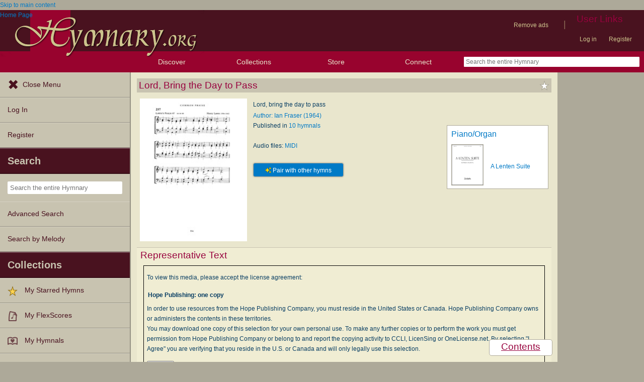

--- FILE ---
content_type: text/html; charset=utf-8
request_url: https://hymnary.org/text/lord_bring_the_day_to_pass
body_size: 19729
content:
<!DOCTYPE html>
<html lang="en" dir="ltr">

<head profile="http://www.w3.org/1999/xhtml/vocab">
    <meta name="viewport" content="initial-scale=1.0" />
    <meta charset="utf-8"/>
    <meta property="og:url" content="https://hymnary.org/text/lord_bring_the_day_to_pass" /><link rel="canonical" href="https://hymnary.org/text/lord_bring_the_day_to_pass" />    <meta http-equiv="Content-Type" content="text/html; charset=utf-8" />
<meta name="Generator" content="Drupal 7 (http://drupal.org)" />
<meta name="description" content="Authoritative information about the hymn text Lord, Bring the Day to Pass, with lyrics, MIDI files, and piano resources." />
<meta property="og:title" content="Lord, Bring the Day to Pass" />
<meta property="og:type" content="song" />
<meta property="og:image" content="https://hymnary.org/sites/hymnary.org/themes/newhymn/hymnary-H.jpg" />
<meta property="og:url" content="https://hymnary.org/text/lord_bring_the_day_to_pass" />
<meta property="og:site_name" content="Hymnary.org" />
<link rel="canonical" href="https://hymnary.org/text/lord_bring_the_day_to_pass" />
<meta name="theme-color" content="#e9e6cd" />
<link rel="shortcut icon" href="https://hymnary.org/sites/hymnary.org/themes/newhymn/favicon.ico" type="image/vnd.microsoft.icon" />
<link rel="apple-touch-icon" href="https://hymnary.org/files/Hymnary_big_0.png" type="image/png" />
  <title>Lord, Bring the Day to Pass | Hymnary.org</title>
    <style type="text/css" media="all">
@import url("https://hymnary.org/modules/system/system.base.css?t8x65p");
@import url("https://hymnary.org/modules/system/system.menus.css?t8x65p");
@import url("https://hymnary.org/modules/system/system.messages.css?t8x65p");
@import url("https://hymnary.org/modules/system/system.theme.css?t8x65p");
</style>
<style type="text/css" media="all">
@import url("https://hymnary.org/misc/ui/jquery.ui.core.css?t8x65p");
@import url("https://hymnary.org/misc/ui/jquery.ui.theme.css?t8x65p");
@import url("https://hymnary.org/misc/ui/jquery.ui.tabs.css?t8x65p");
@import url("https://hymnary.org/misc/ui/jquery.ui.accordion.css?t8x65p");
</style>
<style type="text/css" media="all">
@import url("https://hymnary.org/modules/comment/comment.css?t8x65p");
@import url("https://hymnary.org/modules/field/theme/field.css?t8x65p");
@import url("https://hymnary.org/sites/all/modules/logintoboggan/logintoboggan.css?t8x65p");
@import url("https://hymnary.org/modules/node/node.css?t8x65p");
@import url("https://hymnary.org/modules/poll/poll.css?t8x65p");
@import url("https://hymnary.org/sites/all/modules/ubercart/uc_file/uc_file.css?t8x65p");
@import url("https://hymnary.org/sites/all/modules/ubercart/uc_order/uc_order.css?t8x65p");
@import url("https://hymnary.org/sites/all/modules/ubercart/uc_product/uc_product.css?t8x65p");
@import url("https://hymnary.org/sites/all/modules/ubercart/uc_store/uc_store.css?t8x65p");
@import url("https://hymnary.org/modules/user/user.css?t8x65p");
@import url("https://hymnary.org/modules/forum/forum.css?t8x65p");
@import url("https://hymnary.org/sites/all/modules/views/css/views.css?t8x65p");
</style>
<style type="text/css" media="all">
@import url("https://hymnary.org/sites/all/modules/ctools/css/ctools.css?t8x65p");
@import url("https://hymnary.org/sites/hymnary.org/modules/hymnary/hymnary.css?t8x65p");
@import url("https://hymnary.org/sites/hymnary.org/modules/hymnary/hymnary-mobile.css?t8x65p");
@import url("https://hymnary.org/sites/hymnary.org/modules/hymnary/jquery-tooltip/jquery.tooltip.css?t8x65p");
@import url("https://hymnary.org/sites/hymnary.org/modules/hymnary/jquery.editable-select.css?t8x65p");
@import url("https://hymnary.org/sites/hymnary.org/modules/hymnary_ecommerce/hymnary_ecommerce.css?t8x65p");
@import url("https://hymnary.org/sites/hymnary.org/modules/luyh/luyh.css?t8x65p");
@import url("https://hymnary.org/sites/hymnary.org/modules/hymnary_authority/hymnary_authority.css?t8x65p");
@import url("https://hymnary.org/sites/hymnary.org/modules/hymnary_authority/text/fulltext.css?t8x65p");
@import url("https://hymnary.org/sites/hymnary.org/modules/hymnary_authority/common/people.css?t8x65p");
@import url("https://hymnary.org/sites/hymnary.org/modules/hymnary_common/css/popover.css?t8x65p");
@import url("https://hymnary.org/sites/hymnary.org/modules/hymnary_authority/text/info.css?t8x65p");
@import url("https://hymnary.org/sites/hymnary.org/modules/hymnary/canterbury-articles.css?t8x65p");
@import url("https://hymnary.org/sites/hymnary.org/modules/hymnary_authority/text/tune.css?t8x65p");
@import url("https://hymnary.org/sites/hymnary.org/modules/hymnary_authority/common/product_list.css?t8x65p");
@import url("https://hymnary.org/sites/hymnary.org/modules/hymnary_authority/common/pagescan.css?t8x65p");
@import url("https://hymnary.org/sites/hymnary.org/modules/hymnary_authority/chooser_widget/chooser_widget.css?t8x65p");
@import url("https://hymnary.org/sites/hymnary.org/modules/hymnary/templates/resultcard-compiled.css?t8x65p");
@import url("https://hymnary.org/sites/hymnary.org/modules/hymnary_authority/common/bottom_bar.css?t8x65p");
@import url("https://hymnary.org/sites/hymnary.org/modules/hymnary_authority/common/toc.css?t8x65p");
@import url("https://hymnary.org/sites/hymnary.org/modules/hymnary_authority/common/above_fold.css?t8x65p");
@import url("https://hymnary.org/sites/hymnary.org/modules/hymnary_authority/common/products.css?t8x65p");
@import url("https://hymnary.org/sites/hymnary.org/modules/hymnary_stars/hymnary_stars.css?t8x65p");
</style>
<style type="text/css" media="all">
@import url("https://hymnary.org/sites/hymnary.org/themes/newhymn/style.css?t8x65p");
@import url("https://hymnary.org/sites/hymnary.org/themes/newhymn/style-mobile.css?t8x65p");
@import url("https://hymnary.org/sites/hymnary.org/themes/newhymn/uc_cart_block-override.css?t8x65p");
@import url("https://hymnary.org/sites/hymnary.org/themes/newhymn/hamburger.css?t8x65p");
@import url("https://hymnary.org/sites/hymnary.org/themes/newhymn/hamburger-submenu.css?t8x65p");
@import url("https://hymnary.org/sites/hymnary.org/themes/newhymn/sidr/hymnary-sidr-theme.css?t8x65p");
@import url("https://hymnary.org/sites/hymnary.org/themes/newhymn/headerbar-menu.css?t8x65p");
@import url("https://hymnary.org/sites/hymnary.org/themes/newhymn/pager.css?t8x65p");
@import url("https://hymnary.org/sites/hymnary.org/themes/newhymn/blockedBanner.css?t8x65p");
</style>
<link type="text/css" rel="stylesheet" href="https://staticccel.org/fa/v6/css/all.css" media="all" />
    <script type="text/javascript" src="https://hymnary.org/misc/jquery.js?v=1.4.4"></script>
<script type="text/javascript" src="https://hymnary.org/misc/jquery-extend-3.4.0.js?v=1.4.4"></script>
<script type="text/javascript" src="https://hymnary.org/misc/jquery-html-prefilter-3.5.0-backport.js?v=1.4.4"></script>
<script type="text/javascript" src="https://hymnary.org/misc/jquery.once.js?v=1.2"></script>
<script type="text/javascript" src="https://hymnary.org/misc/drupal.js?t8x65p"></script>
<script type="text/javascript" src="https://hymnary.org/misc/ui/jquery.ui.core.min.js?v=1.8.7"></script>
<script type="text/javascript" src="https://hymnary.org/misc/ui/jquery.ui.widget.min.js?v=1.8.7"></script>
<script type="text/javascript" src="https://hymnary.org/misc/ui/jquery.ui.tabs.min.js?v=1.8.7"></script>
<script type="text/javascript" src="https://hymnary.org/misc/ui/jquery.ui.accordion.min.js?v=1.8.7"></script>
<script type="text/javascript" src="https://hymnary.org/sites/all/modules/ubercart/uc_file/uc_file.js?t8x65p"></script>
<script type="text/javascript" src="https://hymnary.org/sites/hymnary.org/modules/hymnary/hymnary-search-block.js?t8x65p"></script>
<script type="text/javascript" src="https://hymnary.org/sites/hymnary.org/modules/hymnary/jquery-tooltip/jquery.tooltip.js?t8x65p"></script>
<script type="text/javascript" src="https://hymnary.org/sites/hymnary.org/modules/hymnary/jquery-tooltip/lib/jquery.delegate.js?t8x65p"></script>
<script type="text/javascript" src="https://hymnary.org/sites/hymnary.org/modules/hymnary/jquery-tooltip/lib/jquery.bgiframe.js?t8x65p"></script>
<script type="text/javascript" src="https://hymnary.org/sites/hymnary.org/modules/hymnary/jquery.editable-select.js?t8x65p"></script>
<script type="text/javascript" src="https://hymnary.org/sites/hymnary.org/modules/hymnary/popup.js?t8x65p"></script>
<script type="text/javascript" src="https://hymnary.org/sites/hymnary.org/modules/hymnary/hymnary-register-destination.js?t8x65p"></script>
<script type="text/javascript" src="https://code.jquery.com/jquery-3.4.0.slim.min.js?t8x65p"></script>
<script type="text/javascript" src="https://hymnary.org/sites/hymnary.org/modules/hymnary/js/AnalyticsEvents.js?t8x65p"></script>
<script type="text/javascript" src="https://cdnjs.cloudflare.com/ajax/libs/typeahead.js/0.11.1/bloodhound.min.js?t8x65p"></script>
<script type="text/javascript" src="https://cdnjs.cloudflare.com/ajax/libs/typeahead.js/0.11.1/typeahead.bundle.min.js?t8x65p"></script>
<script type="text/javascript" src="https://cdnjs.cloudflare.com/ajax/libs/typeahead.js/0.11.1/typeahead.jquery.min.js?t8x65p"></script>
<script type="text/javascript">
<!--//--><![CDATA[//><!--
var jQ340 = jQuery.noConflict(true);
//--><!]]>
</script>
<script type="text/javascript" src="https://hymnary.org/sites/hymnary.org/modules/hymnary_common/js/js.cookie.js?t8x65p"></script>
<script type="text/javascript" src="https://hymnary.org/sites/hymnary.org/modules/luyh/luyh.js?t8x65p"></script>
<script type="text/javascript" src="https://hymnary.org/sites/hymnary.org/modules/hymnary_authority/scroll_to_top.js?t8x65p"></script>
<script type="text/javascript" src="https://hymnary.org/sites/hymnary.org/modules/hymnary_authority/common/media.js?t8x65p"></script>
<script type="text/javascript" src="https://hymnary.org/sites/hymnary.org/modules/hymnary_authority/text/info.js?t8x65p"></script>
<script type="text/javascript" src="https://hymnary.org/sites/hymnary.org/modules/hymnary_common/js/popover.js?t8x65p"></script>
<script type="text/javascript" src="https://hymnary.org/sites/hymnary.org/modules/hymnary_authority/common/jquery.expander.min.js?t8x65p"></script>
<script type="text/javascript" src="https://hymnary.org/sites/hymnary.org/modules/hymnary_authority/common/info.js?t8x65p"></script>
<script type="text/javascript" src="https://hymnary.org/sites/hymnary.org/modules/hymnary_authority/text/tune.js?t8x65p"></script>
<script type="text/javascript" src="https://hymnary.org/sites/hymnary.org/modules/highcharts/highCharts/highcharts.js?t8x65p"></script>
<script type="text/javascript" src="https://hymnary.org/sites/hymnary.org/modules/highcharts/charts.js?t8x65p"></script>
<script type="text/javascript">
<!--//--><![CDATA[//><!--
var charts = [];
//--><!]]>
</script>
<script type="text/javascript">
<!--//--><![CDATA[//><!--
charts.push( tuneChartReady);
//--><!]]>
</script>
<script type="text/javascript">
<!--//--><![CDATA[//><!--
var instancePercentages = [["LOVE UNKNOWN",38,"love_unknown_ireland"],["LAWES' PSALM 47",25,"lawes_psalm_47"],["ANDREW (McCarthy)",13,"andrew_mccarthy"],["Other",24,"OTHER"]];var textAuth = "lord_bring_the_day_to_pass";
//--><!]]>
</script>
<script type="text/javascript" src="https://hymnary.org/sites/hymnary.org/modules/hymnary_authority/common/timeline.js?t8x65p"></script>
<script type="text/javascript">
<!--//--><![CDATA[//><!--
charts.push( instanceTimelineReady);
//--><!]]>
</script>
<script type="text/javascript" src="https://hymnary.org/sites/hymnary.org/modules/hymnary_authority/common/product_list.js?t8x65p"></script>
<script type="text/javascript" src="https://hymnary.org/sites/hymnary.org/modules/hymnary_authority/chooser_widget/jquery.load-visible-images.js?t8x65p"></script>
<script type="text/javascript" src="https://hymnary.org/sites/hymnary.org/modules/hymnary_authority/chooser_widget/chooser_widget.js?t8x65p"></script>
<script type="text/javascript" src="https://hymnary.org/sites/hymnary.org/modules/hymnary_authority/chooser_widget/list.js?t8x65p"></script>
<script type="text/javascript" src="https://hymnary.org/sites/hymnary.org/modules/hymnary_authority/chooser_widget/gallery.js?t8x65p"></script>
<script type="text/javascript" src="https://hymnary.org/misc/collapse.js?t8x65p"></script>
<script type="text/javascript">
<!--//--><![CDATA[//><!--
chooserWidgetAdd( "pagescans","gallery",[{"title":"Common Praise: A new edition of Hymns Ancient and Modern<br\/>(2000)","thumbnail":"\/page\/fetch\/CPAM2000\/555\/thumbnail","content":"<a href=\"\/hymn\/CPAM2000\/page\/555\"><img src=\"\/page\/fetch\/CPAM2000\/555\/low\" class=\"authority_pagescan\"\/><div class='onlymobile'>View Page<\/div><div>Common Praise: A new edition of Hymns Ancient and Modern (2000), p.555<\/div><\/a>"}]);
//--><!]]>
</script>
<script type="text/javascript" src="https://hymnary.org/sites/hymnary.org/modules/hymnary/templates/resultcard.js?t8x65p"></script>
<script type="text/javascript" src="https://hymnary.org/sites/hymnary.org/modules/hymnary_authority/common/toc.js?t8x65p"></script>
<script type="text/javascript" src="https://hymnary.org/sites/hymnary.org/modules/hymnary/hymnary_search_autocomplete.js?t8x65p"></script>
<script type="text/javascript" src="https://hymnary.org/sites/all/modules/google_analytics/googleanalytics.js?t8x65p"></script>
<script type="text/javascript" src="https://www.googletagmanager.com/gtag/js?id=UA-609536-2"></script>
<script type="text/javascript">
<!--//--><![CDATA[//><!--
window.google_analytics_uacct = "UA-609536-2";window.dataLayer = window.dataLayer || [];function gtag(){dataLayer.push(arguments)};gtag("js", new Date());gtag("set", "developer_id.dMDhkMT", true);gtag("config", "UA-609536-2", {"groups":"default","anonymize_ip":true});gtag("config", "G-75DC0LV13R", {"groups":"default","anonymize_ip":true});
//--><!]]>
</script>
<script type="text/javascript" src="https://hymnary.org/sites/hymnary.org/modules/hymnary_stars/hymnary_stars.js?t8x65p"></script>
<script type="text/javascript" src="https://hymnary.org/sites/hymnary.org/modules/hymnary/subscriptions_promo/subscriptions_promo.js?t8x65p"></script>
<script type="text/javascript">
<!--//--><![CDATA[//><!--

        jQuery(function()
        {
            jQuery('#scripref0').bind( 'mouseenter', { content: '<div class="popover-header">Genesis 1:28 (NIV)</div><div class="popover-body"><div class="scripverse"><sup class="verse">28</sup> God blessed them and said to them, &#8220;Be fruitful and increase in number; fill the earth and subdue it. Rule over the fish in the sea and the birds in the sky and over every living creature that moves on the ground.&#8221; <br/>&#160;&#160;&#160;&#160;&#160;&#160; </div></div><div class="popover-footer">THE HOLY BIBLE, NEW INTERNATIONAL VERSION®, NIV® Copyright © 1973, 1978, 1984, 2011 by Biblica, Inc.® Used by permission. All rights reserved worldwide.</div>' }, popoverBaseMouseenter );
        });
    
//--><!]]>
</script>
<script type="text/javascript">
<!--//--><![CDATA[//><!--

        jQuery(function()
        {
            jQuery('#scripref1').bind( 'mouseenter', { content: '<div class="popover-header">Genesis 1:31 (NIV)</div><div class="popover-body"><div class="scripverse"><p><sup class="verse">31</sup> God saw all that he had made, and it was very good. And there was evening, and there was morning&#8212;the sixth day.</p> </div></div><div class="popover-footer">THE HOLY BIBLE, NEW INTERNATIONAL VERSION®, NIV® Copyright © 1973, 1978, 1984, 2011 by Biblica, Inc.® Used by permission. All rights reserved worldwide.</div>' }, popoverBaseMouseenter );
        });
    
//--><!]]>
</script>
<script type="text/javascript">
<!--//--><![CDATA[//><!--

        jQuery(function()
        {
            jQuery('#scripref2').bind( 'mouseenter', { content: '<div class="popover-header">Genesis 2:15 (NIV)</div><div class="popover-body"><div class="scripverse"><sup class="verse">15</sup> The LORD God took the man and put him in the Garden of Eden to work it and take care of it.  </div></div><div class="popover-footer">THE HOLY BIBLE, NEW INTERNATIONAL VERSION®, NIV® Copyright © 1973, 1978, 1984, 2011 by Biblica, Inc.® Used by permission. All rights reserved worldwide.</div>' }, popoverBaseMouseenter );
        });
    
//--><!]]>
</script>
<script type="text/javascript">
<!--//--><![CDATA[//><!--

        jQuery(function()
        {
            jQuery('#scripref3').bind( 'mouseenter', { content: '<div class="popover-header">Psalm 8:6-8 (NIV)</div><div class="popover-body"><div class="scripverse"><sup class="verse">6</sup> You made them rulers over the works of your hands; <br/>&#160;&#160;&#160;you put everything under their feet: <br/> <sup class="verse">7</sup> all flocks and herds, <br/>&#160;&#160;&#160;and the animals of the wild, <br/> <sup class="verse">8</sup> the birds in the sky, <br/>&#160;&#160;&#160;and the fish in the sea, <br/>&#160;&#160;&#160;all that swim the paths of the seas.</p><p id="Ps.8-p5">&#160;&#160;&#160; </div></div><div class="popover-footer">THE HOLY BIBLE, NEW INTERNATIONAL VERSION®, NIV® Copyright © 1973, 1978, 1984, 2011 by Biblica, Inc.® Used by permission. All rights reserved worldwide.</div>' }, popoverBaseMouseenter );
        });
    
//--><!]]>
</script>
<script type="text/javascript">
<!--//--><![CDATA[//><!--

        jQuery(function()
        {
            jQuery('#scripref4').bind( 'mouseenter', { content: '<div class="popover-header">Psalm 34:14 (NIV)</div><div class="popover-body"><div class="scripverse"><sup class="verse">14</sup> Turn from evil and do good; <br/>&#160;&#160;&#160;seek peace and pursue it.</p><p id="Ps.34-p5">&#160;&#160;&#160; </div></div><div class="popover-footer">THE HOLY BIBLE, NEW INTERNATIONAL VERSION®, NIV® Copyright © 1973, 1978, 1984, 2011 by Biblica, Inc.® Used by permission. All rights reserved worldwide.</div>' }, popoverBaseMouseenter );
        });
    
//--><!]]>
</script>
<script type="text/javascript">
<!--//--><![CDATA[//><!--

        jQuery(function()
        {
            jQuery('#scripref5').bind( 'mouseenter', { content: '<div class="popover-header">Isaiah 11:6-9 (NIV)</div><div class="popover-body"><div class="scripverse"><sup class="verse">6</sup> The wolf will live with the lamb, <br/>&#160;&#160;&#160;the leopard will lie down with the goat, <br/>the calf and the lion and the yearling together; <br/>&#160;&#160;&#160;and a little child will lead them. <br/> <sup class="verse">7</sup> The cow will feed with the bear, <br/>&#160;&#160;&#160;their young will lie down together, <br/>&#160;&#160;&#160;and the lion will eat straw like the ox. <br/> <sup class="verse">8</sup> The infant will play near the cobra&#8217;s den, <br/>&#160;&#160;&#160;the young child will put its hand into the viper&#8217;s nest. <br/> <sup class="verse">9</sup> They will neither harm nor destroy <br/>&#160;&#160;&#160;on all my holy mountain, <br/>for the earth will be filled with the knowledge of the LORD <br/>&#160;&#160;&#160;as the waters cover the sea.</p><p id="Isa.11-p4">&#160;&#160;&#160; </div></div><div class="popover-footer">THE HOLY BIBLE, NEW INTERNATIONAL VERSION®, NIV® Copyright © 1973, 1978, 1984, 2011 by Biblica, Inc.® Used by permission. All rights reserved worldwide.</div>' }, popoverBaseMouseenter );
        });
    
//--><!]]>
</script>
<script type="text/javascript">
<!--//--><![CDATA[//><!--

        jQuery(function()
        {
            jQuery('#scripref6').bind( 'mouseenter', { content: '<div class="popover-header">Isaiah 24:5-6 (NIV)</div><div class="popover-body"><div class="scripverse"><sup class="verse">5</sup> The earth is defiled by its people; <br/>&#160;&#160;&#160;they have disobeyed the laws, <br/>violated the statutes <br/>&#160;&#160;&#160;and broken the everlasting covenant. <br/> <sup class="verse">6</sup> Therefore a curse consumes the earth; <br/>&#160;&#160;&#160;its people must bear their guilt. <br/>Therefore earth&#8217;s inhabitants are burned up, <br/>&#160;&#160;&#160;and very few are left. <br/> </div></div><div class="popover-footer">THE HOLY BIBLE, NEW INTERNATIONAL VERSION®, NIV® Copyright © 1973, 1978, 1984, 2011 by Biblica, Inc.® Used by permission. All rights reserved worldwide.</div>' }, popoverBaseMouseenter );
        });
    
//--><!]]>
</script>
<script type="text/javascript">
<!--//--><![CDATA[//><!--

        jQuery(function()
        {
            jQuery('#scripref7').bind( 'mouseenter', { content: '<div class="popover-header">Isaiah 24:19 (NIV)</div><div class="popover-body"><div class="scripverse"><sup class="verse">19</sup> The earth is broken up, <br/>&#160;&#160;&#160;the earth is split asunder, <br/>&#160;&#160;&#160;the earth is violently shaken. <br/> </div></div><div class="popover-footer">THE HOLY BIBLE, NEW INTERNATIONAL VERSION®, NIV® Copyright © 1973, 1978, 1984, 2011 by Biblica, Inc.® Used by permission. All rights reserved worldwide.</div>' }, popoverBaseMouseenter );
        });
    
//--><!]]>
</script>
<script type="text/javascript">
<!--//--><![CDATA[//><!--

        jQuery(function()
        {
            jQuery('#scripref8').bind( 'mouseenter', { content: '<div class="popover-header">Isaiah 46:10 (NIV)</div><div class="popover-body"><div class="scripverse"><sup class="verse">10</sup> I make known the end from the beginning, <br/>&#160;&#160;&#160;from ancient times, what is still to come. <br/>I say, &#8216;My purpose will stand, <br/>&#160;&#160;&#160;and I will do all that I please.&#8217; <br/> </div></div><div class="popover-footer">THE HOLY BIBLE, NEW INTERNATIONAL VERSION®, NIV® Copyright © 1973, 1978, 1984, 2011 by Biblica, Inc.® Used by permission. All rights reserved worldwide.</div>' }, popoverBaseMouseenter );
        });
    
//--><!]]>
</script>
<script type="text/javascript">
<!--//--><![CDATA[//><!--

        jQuery(function()
        {
            jQuery('#scripref9').bind( 'mouseenter', { content: '<div class="popover-header">Isaiah 65:17-25 (NIV)</div><div class="popover-body"><div class="scripverse"><p><sup class="verse">17</sup> &#8220;See, I will create <br/>&#160;&#160;&#160;new heavens and a new earth. <br/>The former things will not be remembered, <br/>&#160;&#160;&#160;nor will they come to mind. <br/> <sup class="verse">18</sup> But be glad and rejoice forever <br/>&#160;&#160;&#160;in what I will create, <br/>for I will create Jerusalem to be a delight <br/>&#160;&#160;&#160;and its people a joy. <br/> <sup class="verse">19</sup> I will rejoice over Jerusalem <br/>&#160;&#160;&#160;and take delight in my people; <br/>the sound of weeping and of crying <br/>&#160;&#160;&#160;will be heard in it no more.</p><p id="Isa.65-p9">&#160;&#160;&#160; <sup class="verse">20</sup> &#8220;Never again will there be in it <br/>&#160;&#160;&#160;an infant who lives but a few days, <br/>&#160;&#160;&#160;or an old man who does not live out his years; <br/>the one who dies at a hundred <br/>&#160;&#160;&#160;will be thought a mere child; <br/>the one who fails to reach a hundred <br/>&#160;&#160;&#160;will be considered accursed. <br/> <sup class="verse">21</sup> They will build houses and dwell in them; <br/>&#160;&#160;&#160;they will plant vineyards and eat their fruit. <br/> <sup class="verse">22</sup> No longer will they build houses and others live in them, <br/>&#160;&#160;&#160;or plant and others eat. <br/>For as the days of a tree, <br/>&#160;&#160;&#160;so will be the days of my people; <br/>my chosen ones will long enjoy <br/>&#160;&#160;&#160;the work of their hands. <br/> <sup class="verse">23</sup> They will not labor in vain, <br/>&#160;&#160;&#160;nor will they bear children doomed to misfortune; <br/>for they will be a people blessed by the LORD, <br/>&#160;&#160;&#160;they and their descendants with them. <br/> <sup class="verse">24</sup> Before they call I will answer; <br/>&#160;&#160;&#160;while they are still speaking I will hear. <br/> <sup class="verse">25</sup> The wolf and the lamb will feed together, <br/>&#160;&#160;&#160;and the lion will eat straw like the ox, <br/>&#160;&#160;&#160;and dust will be the serpent&#8217;s food. <br/>They will neither harm nor destroy <br/>&#160;&#160;&#160;on all my holy mountain,&#8221; says the LORD.</p> </div></div><div class="popover-footer">THE HOLY BIBLE, NEW INTERNATIONAL VERSION®, NIV® Copyright © 1973, 1978, 1984, 2011 by Biblica, Inc.® Used by permission. All rights reserved worldwide.</div>' }, popoverBaseMouseenter );
        });
    
//--><!]]>
</script>
<script type="text/javascript">
<!--//--><![CDATA[//><!--

        jQuery(function()
        {
            jQuery('#scripref10').bind( 'mouseenter', { content: '<div class="popover-header">John 13:13-17 (NIV)</div><div class="popover-body"><div class="scripverse"><sup class="verse">13</sup> &#8220;You call me &#8216;Teacher&#8217; and &#8216;Lord,&#8217; and rightly so, for that is what I am.</span> <span class="woj" id="John.13-p9.3"> <sup class="verse">14</sup> Now that I, your Lord and Teacher, have washed your feet, you also should wash one another&#8217;s feet.</span> <span class="woj" id="John.13-p9.4"> <sup class="verse">15</sup> I have set you an example that you should do as I have done for you.</span> <span class="woj" id="John.13-p9.5"> <sup class="verse">16</sup> Very truly I tell you, no servant is greater than his master, nor is a messenger greater than the one who sent him.</span> <span class="woj" id="John.13-p9.6"> <sup class="verse">17</sup> Now that you know these things, you will be blessed if you do them.</span></p><h3 id="John.13-p9.7">Jesus Predicts His Betrayal</h3><p id="John.13-p10">&#160;&#160;&#160; <span class="woj" id="John.13-p10.1"> </div></div><div class="popover-footer">THE HOLY BIBLE, NEW INTERNATIONAL VERSION®, NIV® Copyright © 1973, 1978, 1984, 2011 by Biblica, Inc.® Used by permission. All rights reserved worldwide.</div>' }, popoverBaseMouseenter );
        });
    
//--><!]]>
</script>
<script type="text/javascript">
<!--//--><![CDATA[//><!--

        jQuery(function()
        {
            jQuery('#scripref11').bind( 'mouseenter', { content: '<div class="popover-header">Romans 8:20-23 (NIV)</div><div class="popover-body"><div class="scripverse"><sup class="verse">20</sup> For the creation was subjected to frustration, not by its own choice, but by the will of the one who subjected it, in hope  <sup class="verse">21</sup> that the creation itself will be liberated from its bondage to decay and brought into the freedom and glory of the children of God.</p><p id="Rom.8-p7">&#160;&#160;&#160; <sup class="verse">22</sup> We know that the whole creation has been groaning as in the pains of childbirth right up to the present time.  <sup class="verse">23</sup> Not only so, but we ourselves, who have the firstfruits of the Spirit, groan inwardly as we wait eagerly for our adoption to sonship, the redemption of our bodies.  </div></div><div class="popover-footer">THE HOLY BIBLE, NEW INTERNATIONAL VERSION®, NIV® Copyright © 1973, 1978, 1984, 2011 by Biblica, Inc.® Used by permission. All rights reserved worldwide.</div>' }, popoverBaseMouseenter );
        });
    
//--><!]]>
</script>
<script type="text/javascript">
<!--//--><![CDATA[//><!--

        jQuery(function()
        {
            jQuery('#scripref12').bind( 'mouseenter', { content: '<div class="popover-header">1 Corinthians 15:55-58 (NIV)</div><div class="popover-body"><div class="scripverse"><p><sup class="verse">55</sup> &#8220;Where, O death, is your victory? <br/>&#160;&#160;&#160;Where, O death, is your sting?&#8221;</p><p id="iCor.15-p14">&#160;&#160;&#160; <sup class="verse">56</sup> The sting of death is sin, and the power of sin is the law.  <sup class="verse">57</sup> But thanks be to God! He gives us the victory through our Lord Jesus Christ.</p><p id="iCor.15-p15">&#160;&#160;&#160; <sup class="verse">58</sup> Therefore, my dear brothers and sisters, stand firm. Let nothing move you. Always give yourselves fully to the work of the Lord, because you know that your labor in the Lord is not in vain.</p> </div></div><div class="popover-footer">THE HOLY BIBLE, NEW INTERNATIONAL VERSION®, NIV® Copyright © 1973, 1978, 1984, 2011 by Biblica, Inc.® Used by permission. All rights reserved worldwide.</div>' }, popoverBaseMouseenter );
        });
    
//--><!]]>
</script>
<script type="text/javascript">
<!--//--><![CDATA[//><!--

        jQuery(function()
        {
            jQuery('#scripref13').bind( 'mouseenter', { content: '<div class="popover-header">Ephesians 1:9-10 (NIV)</div><div class="popover-body"><div class="scripverse"><sup class="verse">9</sup> he made known to us the mystery of his will according to his good pleasure, which he purposed in Christ,  <sup class="verse">10</sup> to be put into effect when the times reach their fulfillment&#8212;to bring unity to all things in heaven and on earth under Christ.</p><p id="Eph.1-p5">&#160;&#160;&#160; </div></div><div class="popover-footer">THE HOLY BIBLE, NEW INTERNATIONAL VERSION®, NIV® Copyright © 1973, 1978, 1984, 2011 by Biblica, Inc.® Used by permission. All rights reserved worldwide.</div>' }, popoverBaseMouseenter );
        });
    
//--><!]]>
</script>
<script type="text/javascript">
<!--//--><![CDATA[//><!--

        jQuery(function()
        {
            jQuery('#scripref14').bind( 'mouseenter', { content: '<div class="popover-header">Philippians 2:7 (NIV)</div><div class="popover-body"><div class="scripverse"><sup class="verse">7</sup> rather, he made himself nothing <br/>&#160;&#160;&#160;by taking the very nature of a servant, <br/>&#160;&#160;&#160;being made in human likeness. <br/> </div></div><div class="popover-footer">THE HOLY BIBLE, NEW INTERNATIONAL VERSION®, NIV® Copyright © 1973, 1978, 1984, 2011 by Biblica, Inc.® Used by permission. All rights reserved worldwide.</div>' }, popoverBaseMouseenter );
        });
    
//--><!]]>
</script>
<script type="text/javascript">
<!--//--><![CDATA[//><!--

        jQuery(function()
        {
            jQuery('#scripref15').bind( 'mouseenter', { content: '<div class="popover-header">1 Peter 3:11 (NIV)</div><div class="popover-body"><div class="scripverse"><sup class="verse">11</sup> They must turn from evil and do good; <br/>&#160;&#160;&#160;they must seek peace and pursue it. <br/> </div></div><div class="popover-footer">THE HOLY BIBLE, NEW INTERNATIONAL VERSION®, NIV® Copyright © 1973, 1978, 1984, 2011 by Biblica, Inc.® Used by permission. All rights reserved worldwide.</div>' }, popoverBaseMouseenter );
        });
    
//--><!]]>
</script>
<script type="text/javascript">
<!--//--><![CDATA[//><!--

        jQuery(function()
        {
            jQuery('#scripref16').bind( 'mouseenter', { content: '<div class="popover-header">2 Peter 3:13 (NIV)</div><div class="popover-body"><div class="scripverse"><sup class="verse">13</sup> But in keeping with his promise we are looking forward to a new heaven and a new earth, where righteousness dwells.</p><p id="iiPet.3-p6">&#160;&#160;&#160; </div></div><div class="popover-footer">THE HOLY BIBLE, NEW INTERNATIONAL VERSION®, NIV® Copyright © 1973, 1978, 1984, 2011 by Biblica, Inc.® Used by permission. All rights reserved worldwide.</div>' }, popoverBaseMouseenter );
        });
    
//--><!]]>
</script>
<script type="text/javascript">
<!--//--><![CDATA[//><!--

        jQuery(function()
        {
            jQuery('#scripref17').bind( 'mouseenter', { content: '<div class="popover-header">1 John 4:17 (NIV)</div><div class="popover-body"><div class="scripverse"><sup class="verse">17</sup> This is how love is made complete among us so that we will have confidence on the day of judgment: In this world we are like Jesus.  </div></div><div class="popover-footer">THE HOLY BIBLE, NEW INTERNATIONAL VERSION®, NIV® Copyright © 1973, 1978, 1984, 2011 by Biblica, Inc.® Used by permission. All rights reserved worldwide.</div>' }, popoverBaseMouseenter );
        });
    
//--><!]]>
</script>
<script type="text/javascript">
<!--//--><![CDATA[//><!--

        jQuery(function()
        {
            jQuery('#scripref18').bind( 'mouseenter', { content: '<div class="popover-header">Revelation 21:1 (NIV)</div><div class="popover-body"><div class="scripverse"><sup class="verse">1</sup> Then I saw &#8220;a new heaven and a new earth,&#8221; for the first heaven and the first earth had passed away, and there was no longer any sea.  </div></div><div class="popover-footer">THE HOLY BIBLE, NEW INTERNATIONAL VERSION®, NIV® Copyright © 1973, 1978, 1984, 2011 by Biblica, Inc.® Used by permission. All rights reserved worldwide.</div>' }, popoverBaseMouseenter );
        });
    
//--><!]]>
</script>
<script type="text/javascript" src="https://hymnary.org/sites/hymnary.org/themes/newhymn/hamburger.js?t8x65p"></script>
<script type="text/javascript" src="https://hymnary.org/sites/hymnary.org/themes/newhymn/hamburger-submenu.js?t8x65p"></script>
<script type="text/javascript" src="https://hymnary.org/sites/hymnary.org/themes/newhymn/headerbar-menu.js?t8x65p"></script>
<script type="text/javascript" src="https://hymnary.org/sites/hymnary.org/themes/newhymn/retina.js?t8x65p"></script>
<script type="text/javascript" src="https://hymnary.org/sites/hymnary.org/themes/newhymn/includes.js?t8x65p"></script>
<script type="text/javascript" src="https://hymnary.org/sites/hymnary.org/themes/newhymn/experiment.js?t8x65p"></script>
<script type="text/javascript" src="https://hymnary.org/sites/hymnary.org/themes/newhymn/blockedBanner.js?t8x65p"></script>
<script type="text/javascript">
<!--//--><![CDATA[//><!--
jQuery.extend(Drupal.settings, {"basePath":"\/","pathPrefix":"","setHasJsCookie":0,"ajaxPageState":{"theme":"newhymn","theme_token":"mWEqggfsxZjWCSVNsiqA1nSoi2BozDGCK8pbHCyeWq8","js":{"0":1,"1":1,"misc\/jquery.js":1,"misc\/jquery-extend-3.4.0.js":1,"misc\/jquery-html-prefilter-3.5.0-backport.js":1,"misc\/jquery.once.js":1,"misc\/drupal.js":1,"misc\/ui\/jquery.ui.core.min.js":1,"misc\/ui\/jquery.ui.widget.min.js":1,"misc\/ui\/jquery.ui.tabs.min.js":1,"misc\/ui\/jquery.ui.accordion.min.js":1,"sites\/all\/modules\/ubercart\/uc_file\/uc_file.js":1,"sites\/hymnary.org\/modules\/hymnary\/hymnary-search-block.js":1,"sites\/hymnary.org\/modules\/hymnary\/jquery-tooltip\/jquery.tooltip.js":1,"sites\/hymnary.org\/modules\/hymnary\/jquery-tooltip\/lib\/jquery.delegate.js":1,"sites\/hymnary.org\/modules\/hymnary\/jquery-tooltip\/lib\/jquery.bgiframe.js":1,"sites\/hymnary.org\/modules\/hymnary\/jquery.editable-select.js":1,"sites\/hymnary.org\/modules\/hymnary\/popup.js":1,"sites\/hymnary.org\/modules\/hymnary\/hymnary-register-destination.js":1,"https:\/\/code.jquery.com\/jquery-3.4.0.slim.min.js":1,"sites\/hymnary.org\/modules\/hymnary\/js\/AnalyticsEvents.js":1,"https:\/\/cdnjs.cloudflare.com\/ajax\/libs\/typeahead.js\/0.11.1\/bloodhound.min.js":1,"https:\/\/cdnjs.cloudflare.com\/ajax\/libs\/typeahead.js\/0.11.1\/typeahead.bundle.min.js":1,"https:\/\/cdnjs.cloudflare.com\/ajax\/libs\/typeahead.js\/0.11.1\/typeahead.jquery.min.js":1,"2":1,"sites\/hymnary.org\/modules\/hymnary_common\/js\/js.cookie.js":1,"sites\/hymnary.org\/modules\/luyh\/luyh.js":1,"sites\/hymnary.org\/modules\/hymnary_authority\/scroll_to_top.js":1,"sites\/hymnary.org\/modules\/hymnary_authority\/common\/media.js":1,"sites\/hymnary.org\/modules\/hymnary_authority\/text\/info.js":1,"sites\/hymnary.org\/modules\/hymnary_common\/js\/popover.js":1,"sites\/hymnary.org\/modules\/hymnary_authority\/common\/jquery.expander.min.js":1,"sites\/hymnary.org\/modules\/hymnary_authority\/common\/info.js":1,"sites\/hymnary.org\/modules\/hymnary_authority\/text\/tune.js":1,"sites\/hymnary.org\/modules\/highcharts\/highCharts\/highcharts.js":1,"sites\/hymnary.org\/modules\/highcharts\/charts.js":1,"3":1,"4":1,"5":1,"sites\/hymnary.org\/modules\/hymnary_authority\/common\/timeline.js":1,"6":1,"sites\/hymnary.org\/modules\/hymnary_authority\/common\/product_list.js":1,"sites\/hymnary.org\/modules\/hymnary_authority\/chooser_widget\/jquery.load-visible-images.js":1,"sites\/hymnary.org\/modules\/hymnary_authority\/chooser_widget\/chooser_widget.js":1,"sites\/hymnary.org\/modules\/hymnary_authority\/chooser_widget\/list.js":1,"sites\/hymnary.org\/modules\/hymnary_authority\/chooser_widget\/gallery.js":1,"misc\/collapse.js":1,"7":1,"sites\/hymnary.org\/modules\/hymnary\/templates\/resultcard.js":1,"sites\/hymnary.org\/modules\/hymnary_authority\/common\/toc.js":1,"sites\/hymnary.org\/modules\/hymnary\/hymnary_search_autocomplete.js":1,"sites\/all\/modules\/google_analytics\/googleanalytics.js":1,"https:\/\/www.googletagmanager.com\/gtag\/js?id=UA-609536-2":1,"8":1,"sites\/hymnary.org\/modules\/hymnary_stars\/hymnary_stars.js":1,"sites\/hymnary.org\/modules\/hymnary\/subscriptions_promo\/subscriptions_promo.js":1,"9":1,"10":1,"11":1,"12":1,"13":1,"14":1,"15":1,"16":1,"17":1,"18":1,"19":1,"20":1,"21":1,"22":1,"23":1,"24":1,"25":1,"26":1,"27":1,"sites\/hymnary.org\/themes\/newhymn\/hamburger.js":1,"sites\/hymnary.org\/themes\/newhymn\/hamburger-submenu.js":1,"sites\/hymnary.org\/themes\/newhymn\/headerbar-menu.js":1,"sites\/hymnary.org\/themes\/newhymn\/retina.js":1,"sites\/hymnary.org\/themes\/newhymn\/includes.js":1,"sites\/hymnary.org\/themes\/newhymn\/experiment.js":1,"sites\/hymnary.org\/themes\/newhymn\/blockedBanner.js":1},"css":{"modules\/system\/system.base.css":1,"modules\/system\/system.menus.css":1,"modules\/system\/system.messages.css":1,"modules\/system\/system.theme.css":1,"misc\/ui\/jquery.ui.core.css":1,"misc\/ui\/jquery.ui.theme.css":1,"misc\/ui\/jquery.ui.tabs.css":1,"misc\/ui\/jquery.ui.accordion.css":1,"modules\/comment\/comment.css":1,"modules\/field\/theme\/field.css":1,"sites\/all\/modules\/logintoboggan\/logintoboggan.css":1,"modules\/node\/node.css":1,"modules\/poll\/poll.css":1,"sites\/all\/modules\/ubercart\/uc_file\/uc_file.css":1,"sites\/all\/modules\/ubercart\/uc_order\/uc_order.css":1,"sites\/all\/modules\/ubercart\/uc_product\/uc_product.css":1,"sites\/all\/modules\/ubercart\/uc_store\/uc_store.css":1,"modules\/user\/user.css":1,"modules\/forum\/forum.css":1,"sites\/all\/modules\/views\/css\/views.css":1,"sites\/all\/modules\/ctools\/css\/ctools.css":1,"sites\/hymnary.org\/modules\/hymnary\/hymnary.css":1,"sites\/hymnary.org\/modules\/hymnary\/hymnary-mobile.css":1,"sites\/hymnary.org\/modules\/hymnary\/jquery-tooltip\/jquery.tooltip.css":1,"sites\/hymnary.org\/modules\/hymnary\/jquery.editable-select.css":1,"sites\/hymnary.org\/modules\/hymnary_ecommerce\/hymnary_ecommerce.css":1,"sites\/hymnary.org\/modules\/luyh\/luyh.css":1,"sites\/hymnary.org\/modules\/hymnary_authority\/hymnary_authority.css":1,"sites\/hymnary.org\/modules\/hymnary_authority\/text\/fulltext.css":1,"sites\/hymnary.org\/modules\/hymnary_authority\/common\/people.css":1,"sites\/hymnary.org\/modules\/hymnary_common\/css\/popover.css":1,"sites\/hymnary.org\/modules\/hymnary_authority\/text\/info.css":1,"sites\/hymnary.org\/modules\/hymnary\/canterbury-articles.css":1,"sites\/hymnary.org\/modules\/hymnary_authority\/text\/tune.css":1,"sites\/hymnary.org\/modules\/hymnary_authority\/common\/product_list.css":1,"sites\/hymnary.org\/modules\/hymnary_authority\/common\/pagescan.css":1,"sites\/hymnary.org\/modules\/hymnary_authority\/chooser_widget\/chooser_widget.css":1,"sites\/hymnary.org\/modules\/hymnary\/templates\/resultcard-compiled.css":1,"sites\/hymnary.org\/modules\/hymnary_authority\/common\/bottom_bar.css":1,"sites\/hymnary.org\/modules\/hymnary_authority\/common\/toc.css":1,"sites\/hymnary.org\/modules\/hymnary_authority\/common\/above_fold.css":1,"sites\/hymnary.org\/modules\/hymnary_authority\/common\/products.css":1,"sites\/hymnary.org\/modules\/hymnary_stars\/hymnary_stars.css":1,"sites\/hymnary.org\/themes\/newhymn\/style.css":1,"sites\/hymnary.org\/themes\/newhymn\/style-mobile.css":1,"sites\/hymnary.org\/themes\/newhymn\/uc_cart_block-override.css":1,"sites\/hymnary.org\/themes\/newhymn\/hamburger.css":1,"sites\/hymnary.org\/themes\/newhymn\/hamburger-submenu.css":1,"sites\/hymnary.org\/themes\/newhymn\/sidr\/hymnary-sidr-theme.css":1,"sites\/hymnary.org\/themes\/newhymn\/headerbar-menu.css":1,"sites\/hymnary.org\/themes\/newhymn\/pager.css":1,"sites\/hymnary.org\/themes\/newhymn\/blockedBanner.css":1,"https:\/\/staticccel.org\/fa\/v6\/css\/all.css":1}},"hymnary":{"debug":null,"googleanalytics4_account":"G-75DC0LV13R","fieldNames":{"textName:":"","textTitle:":"","textLanguages:":"","firstLine:":"","meter:":"","refrainFirstLine:":"","textAuthNumber:":"","textPlaceOfOrigin:":"","originalLangTitle:":"","lectionaryWeeks:":"","originalLanguage:":"","fullText:":"","notes:":"","languages:":"","topics:":"","textSources:":"","scripture:":"","textIsPublicDomain:":"","tuneTitle:":"","incipit:":"","tunePlaceOfOrigin:":"","tuneAuthNumber:":"","tuneKey:":"","tuneSources:":"","tuneIsPublicDomain:":"","all:":"","media:":{"text":"Text","image":"Image","audio":"Audio","score":"Score","flexscore":"FlexScore"},"yearWritten:":"","flexscoreDomain:":{"public":"public","copyrighted":"copyrighted"},"personID:":"","personName:":"","gender:":{"m":"Male","f":"Female"},"personYear:":"","hymnalID:":"","hymnalTitle:":"","hymnalNumber:":"","publisher:":"","publicationPlace:":"","publicationDate:":"","denominations:":"","tags:":"","hymnalLanguages:":"","in:":{"texts":"texts","tunes":"tunes","instances":"instances","people":"people","hymnals":"hymnals"}}},"hymnary_authority":{"timelineRanges":{"x":{"min":1975,"max":2013}},"instanceTimelineData":[[1975,7],[1977,11],[1985,11],[2000,9],[2004,9],[2005,8],[2008,5],[2013,7]]},"googleanalytics":{"account":["UA-609536-2","G-75DC0LV13R"],"trackOutbound":1,"trackMailto":1,"trackDownload":1,"trackDownloadExtensions":"7z|aac|arc|arj|asf|asx|avi|bin|csv|doc(x|m)?|dot(x|m)?|exe|flv|gif|gz|gzip|hqx|jar|jpe?g|js|mp(2|3|4|e?g)|mov(ie)?|msi|msp|pdf|phps|png|ppt(x|m)?|pot(x|m)?|pps(x|m)?|ppam|sld(x|m)?|thmx|qtm?|ra(m|r)?|sea|sit|tar|tgz|torrent|txt|wav|wma|wmv|wpd|xls(x|m|b)?|xlt(x|m)|xlam|xml|z|zip"},"star_module_path":"sites\/hymnary.org\/modules\/hymnary_stars"});
//--><!]]>
</script>

    <!-- InMobi Choice. Consent Manager Tag v3.0 (for TCF 2.2) -->
    <script type="text/javascript" async=true>
    (function() {
      var host = window.location.hostname;
      var element = document.createElement('script');
      var firstScript = document.getElementsByTagName('script')[0];
      var url = 'https://cmp.inmobi.com'
        .concat('/choice/', 'GgHnpUxsP6UKJ', '/', host, '/choice.js?tag_version=V3');
      var uspTries = 0;
      var uspTriesLimit = 3;
      element.async = true;
      element.type = 'text/javascript';
      element.src = url;

      firstScript.parentNode.insertBefore(element, firstScript);

      function makeStub() {
        var TCF_LOCATOR_NAME = '__tcfapiLocator';
        var queue = [];
        var win = window;
        var cmpFrame;

        function addFrame() {
          var doc = win.document;
          var otherCMP = !!(win.frames[TCF_LOCATOR_NAME]);

          if (!otherCMP) {
            if (doc.body) {
              var iframe = doc.createElement('iframe');

              iframe.style.cssText = 'display:none';
              iframe.name = TCF_LOCATOR_NAME;
              doc.body.appendChild(iframe);
            } else {
              setTimeout(addFrame, 5);
            }
          }
          return !otherCMP;
        }

        function tcfAPIHandler() {
          var gdprApplies;
          var args = arguments;

          if (!args.length) {
            return queue;
          } else if (args[0] === 'setGdprApplies') {
            if (
              args.length > 3 &&
              args[2] === 2 &&
              typeof args[3] === 'boolean'
            ) {
              gdprApplies = args[3];
              if (typeof args[2] === 'function') {
                args[2]('set', true);
              }
            }
          } else if (args[0] === 'ping') {
            var retr = {
              gdprApplies: gdprApplies,
              cmpLoaded: false,
              cmpStatus: 'stub'
            };

            if (typeof args[2] === 'function') {
              args[2](retr);
            }
          } else {
            if(args[0] === 'init' && typeof args[3] === 'object') {
              args[3] = Object.assign(args[3], { tag_version: 'V3' });
            }
            queue.push(args);
          }
        }

        function postMessageEventHandler(event) {
          var msgIsString = typeof event.data === 'string';
          var json = {};

          try {
            if (msgIsString) {
              json = JSON.parse(event.data);
            } else {
              json = event.data;
            }
          } catch (ignore) {}

          var payload = json.__tcfapiCall;

          if (payload) {
            window.__tcfapi(
              payload.command,
              payload.version,
              function(retValue, success) {
                var returnMsg = {
                  __tcfapiReturn: {
                    returnValue: retValue,
                    success: success,
                    callId: payload.callId
                  }
                };
                if (msgIsString) {
                  returnMsg = JSON.stringify(returnMsg);
                }
                if (event && event.source && event.source.postMessage) {
                  event.source.postMessage(returnMsg, '*');
                }
              },
              payload.parameter
            );
          }
        }

        while (win) {
          try {
            if (win.frames[TCF_LOCATOR_NAME]) {
              cmpFrame = win;
              break;
            }
          } catch (ignore) {}

          if (win === window.top) {
            break;
          }
          win = win.parent;
        }
        if (!cmpFrame) {
          addFrame();
          win.__tcfapi = tcfAPIHandler;
          win.addEventListener('message', postMessageEventHandler, false);
        }
      };

      makeStub();

      var uspStubFunction = function() {
        var arg = arguments;
        if (typeof window.__uspapi !== uspStubFunction) {
          setTimeout(function() {
            if (typeof window.__uspapi !== 'undefined') {
              window.__uspapi.apply(window.__uspapi, arg);
            }
          }, 500);
        }
      };

      var checkIfUspIsReady = function() {
        uspTries++;
        if (window.__uspapi === uspStubFunction && uspTries < uspTriesLimit) {
          console.warn('USP is not accessible');
        } else {
          clearInterval(uspInterval);
        }
      };

      if (typeof window.__uspapi === 'undefined') {
        window.__uspapi = uspStubFunction;
        var uspInterval = setInterval(checkIfUspIsReady, 6000);
      }
    })();
    </script>
    <!-- End InMobi Choice. Consent Manager Tag v3.0 (for TCF 2.2) -->

          <!-- Below is a recommended list of pre-connections, which allow the network to establish each connection quicker, speeding up response times and improving ad performance. -->
      <link rel="preconnect" href="https://a.pub.network/" crossorigin />
      <link rel="preconnect" href="https://b.pub.network/" crossorigin />
      <link rel="preconnect" href="https://c.pub.network/" crossorigin />
      <link rel="preconnect" href="https://d.pub.network/" crossorigin />
      <link rel="preconnect" href="https://secure.quantserve.com/" crossorigin />
      <link rel="preconnect" href="https://rules.quantcount.com/" crossorigin />
      <link rel="preconnect" href="https://pixel.quantserve.com/" crossorigin />
      <link rel="preconnect" href="https://cmp.quantcast.com/" crossorigin />
      <link rel="preconnect" href="https://btloader.com/" crossorigin />
      <link rel="preconnect" href="https://api.btloader.com/" crossorigin />
      <link rel="preconnect" href="https://confiant-integrations.global.ssl.fastly.net" crossorigin />
      <!-- Below is a link to a CSS file that accounts for Cumulative Layout Shift, a new Core Web Vitals subset that Google uses to help rank your site in search -->
      <!-- The file is intended to eliminate the layout shifts that are seen when ads load into the page. If you don't want to use this, simply remove this file -->
      <!-- To find out more about CLS, visit https://web.dev/vitals/ -->
      <link rel="stylesheet" href="https://a.pub.network/hymnary-org/cls.css">
      <script data-cfasync="false" type="text/javascript">
        var freestar = freestar || {};
        freestar.queue = freestar.queue || [];
        freestar.config = freestar.config || {};
        freestar.config.disabledProducts = {
          pushdown: true
        };
        const path = window.location.pathname;
        if (path === '/user' || path === '/user/login' || path === '/user/register' || path === '/user/password') {
          // Interstitial ads can cause the submit button on login/register pages to not work properly
          freestar.config.disabledProducts.googleInterstitial = true;
        }
        freestar.config.enabled_slots = [];
        freestar.initCallback = function () { (freestar.config.enabled_slots.length === 0) ? freestar.initCallbackCalled = false : freestar.newAdSlots(freestar.config.enabled_slots) }
      </script>
      <script src="https://a.pub.network/hymnary-org/pubfig.min.js" data-cfasync="false" async></script>
      <script type="text/javascript">
        if (path === '/') {
          freestar.queue.push(function() {
              googletag.pubads().setTargeting('pagetype', 'home');
          });
        } else if (path === '/search') {
          const search = window.location.search;
          // Can be text(s)
          const textSearch = /in(:|%3A)text/i;
          // Can be tune(s)
          const tuneSearch = /in(:|%3A)tune/i;
          // Can be hymn(s), hymnal(s), instance(s)
          const hymnSearch = /in(:|%3A)(hymn|instance)/i;
          // Can be person(s), people(s)
          const personSearch = /in(:|%3A)(person|people)/i;
          if (textSearch.test(search)) {
            freestar.queue.push(function() {
              googletag.pubads().setTargeting('pagetype', 'text');
            });
          } else if (tuneSearch.test(search)) {
            freestar.queue.push(function() {
              googletag.pubads().setTargeting('pagetype', 'tune');
            });
          } else if (hymnSearch.test(search)) {
            // Note that this encompases hymnal and instance pages
            freestar.queue.push(function() {
              googletag.pubads().setTargeting('pagetype', 'hymn');
            });
          } else if (personSearch.test(search)) {
            freestar.queue.push(function() {
              googletag.pubads().setTargeting('pagetype', 'person');
            });
          } else {
            freestar.queue.push(function() {
              googletag.pubads().setTargeting('pagetype', 'search');
            });
          }
        } else if (path.startsWith('/text')) {
          freestar.queue.push(function() {
            googletag.pubads().setTargeting('pagetype', 'text');
          });
        } else if (path.startsWith('/tune')) {
          freestar.queue.push(function() {
            googletag.pubads().setTargeting('pagetype', 'tune');
          });
        } else if (path === '/instances' || path.startsWith('/hymnal') || path.startsWith('/hymn/')) {
          // Note that this encompases hymnal and instance pages
          freestar.queue.push(function() {
            googletag.pubads().setTargeting('pagetype', 'hymn');
          });
        } else if (path === '/people' || path.startsWith('/person')) {
          freestar.queue.push(function() {
            googletag.pubads().setTargeting('pagetype', 'person');
          });
        } else if (path === '/all') {
          freestar.queue.push(function() {
            googletag.pubads().setTargeting('pagetype', 'search');
          });
        }
      </script>
    </head>
<body class="html not-front not-logged-in one-sidebar sidebar-second page-text page-text-lord-bring-the-day-to-pass sidebar-second" >
  <div id="skip-link">
    <a href="#block-system-main" class="element-invisible element-focusable">Skip to main content</a>
  </div>
            <div id="wrapper">
        <div id="mobile-user-links" class="clearfix">
        <div class="item-list"><ul class="links secondary-links"><li class="first"><ul class="links secondary-links"><li class="0 first last"><a href="/hymnary-pro" data-gae-act="click" data-gae-cat="hymnary_pro" data-gae-lbl="remove-ads-link">Remove ads</a></li>
</ul></li>
<li><div class="secondary-links-separator">|</div></li>
<li class="last"><h2 class="element-invisible element-focusable">User Links</h2><ul class="links secondary-links"><li class="0 first"><a href="/user?destination=/text/lord_bring_the_day_to_pass">Log in</a></li>
<li class="1 last"><a href="/user/register?destination=/text/lord_bring_the_day_to_pass">Register</a></li>
</ul></li>
</ul></div>        </div>
        <div id="container" class="clearfix">
            <div id="header">
                <div id="logo_h_background">
    <a href="/"><span class="element-invisible">Home Page</span></a>
    <img src="/sites/hymnary.org/themes/newhymn/hymnary-H-box-sized.png"
        alt="Hymnary.org" id="compactLogo" class="has-hi-dpi"/>
</div>
<div id="logo-floater">
    <a href="/"><span class="element-invisible">Home Page</span></a>
    <img src="/sites/hymnary.org/themes/newhymn/hymnary-title.png" alt="Hymnary.org" id="logo" class="has-hi-dpi"/>
</div>


                
                <div id="non-mobile-user-links">
                <div class="item-list"><ul class="links secondary-links"><li class="first"><ul class="links secondary-links"><li class="0 first last"><a href="/hymnary-pro" data-gae-act="click" data-gae-cat="hymnary_pro" data-gae-lbl="remove-ads-link">Remove ads</a></li>
</ul></li>
<li><div class="secondary-links-separator">|</div></li>
<li class="last"><h2 class="element-invisible element-focusable">User Links</h2><ul class="links secondary-links"><li class="0 first"><a href="/user?destination=/text/lord_bring_the_day_to_pass">Log in</a></li>
<li class="1 last"><a href="/user/register?destination=/text/lord_bring_the_day_to_pass">Register</a></li>
</ul></li>
</ul></div>                </div>
            </div>

            <div id="header-bar">
                <a id='hamburger-menu-toggle' href='#' data-gae-act='click' data-gae-cat='hamburger-open-menu'></a>
                <div><h2>Discover</h2><ul>
    <li><a href='#' class='submenu-toggle' data-gae-act='click' data-gae-cat='hamburger-browse-resources'>Browse Resources</a>
        <ul class='hamburger-browse'>
        <li><a href="/search?qu=%20in%3Atexts" title="Browse text authorities">Texts</a></li><li><a href="/search?qu=%20in%3Atunes" title="Browse tune authorities">Tunes</a></li><li><a href="/search?qu=%20in%3Ainstances" title="Browse published text-tune combinations">Instances</a></li><li><a href="/search?qu=%20in%3Apeople" title="Browse authors, composers, editors, etc.">People</a></li><li><a href="/search?qu=%20in%3Ahymnals" title="Browse hymnals">Hymnals</a></li>        </ul>
    </li>
    <li><a href='/explore' data-gae-act='click' data-gae-cat='hamburger-exploration-tools'>Exploration Tools</a></li>
    <li><a href='/browse/topics' data-gae-act='click' data-gae-cat='hamburger-topics'>Topics</a></li>
    <li><a href='/browse/popular/texts' data-gae-act='click' data-gae-cat='hamburger-popular-texts'>Popular Texts</a></li>
    <li><a href='/browse/popular/tunes' data-gae-act='click' data-gae-cat='hamburger-popular-tunes'>Popular Tunes</a></li>
    <li><a href='/browse/lectionary' data-gae-act='click' data-gae-cat='hamburger-lectionary'>Lectionary</a></li>
</ul></div>
<!-- Keep hamburger only lis in their own ul for headerbar style reasons (:last-child:hover) -->
<ul class='headerbar-hide'>
    <li><a href='/store' data-gae-act='click' data-gae-cat='hamburger-store'>Store</a></li>
    <li><a href='/news' data-gae-act='click' data-gae-cat='hamburger-blog'>Blog</a></li>
    <li><a href='/forum' data-gae-act='click' data-gae-cat='hamburger-forums'>Forums</a></li>
    <li><a href='/tutorials' data-gae-act='click' data-gae-cat='hamburger-tutorials'>Tutorials</a></li>
    <li><a href='/about' data-gae-act='click' data-gae-cat='hamburger-about-us'>About Us</a></li>
</ul>
<div><h2>Collections</h2><ul><li><a href="/starred" data-gae-act="click" data-gae-cat="hamburger-my-starred-hymns"><img typeof="foaf:Image" src="https://hymnary.org/sites/hymnary.org/modules/hymnary_stars/star.png" alt="" />My Starred Hymns</a></li><li><a href="/flexscores" data-gae-act="click" data-gae-cat="hamburger-my-flexscores"><img class="generic media-icon-small" typeof="foaf:Image" src="https://hymnary.org/sites/hymnary.org/themes/newhymn/icons/20x20/flexscore.png" alt="Flexscore" title="Flexscore" />My FlexScores</a></li><li><a href="/myhymnals_help" data-gae-act="click" data-gae-cat="hamburger-my-hymnals"><img class="generic media-icon-small" typeof="foaf:Image" src="https://hymnary.org/sites/hymnary.org/themes/newhymn/icons/20x20/myhymnals.png" alt="In my hymnals" title="In my hymnals" />My Hymnals</a></li><li><a href="/user?destination=/user/0/purchased-files" data-gae-act="click" data-gae-cat="hamburger-my-purchased-files"><img class="generic media-icon-small" typeof="foaf:Image" src="https://hymnary.org/sites/hymnary.org/themes/newhymn/icons/20x20/cart.png" alt="Product" title="Product" />My Purchased Files</a></li></ul></div><div><h2><a href='/store'>Store</a></h2></div>
<div><h2>Connect</h2>
    <ul>
        <li><a href='/news'>Blog</a></li>
        <li><a href='/forum'>Forums</a></li>
        <li><a href='/volunteer'>Volunteer</a></li>
        <li><a href='https://www.facebook.com/hymnary.org'>Facebook</a></li>
        <li><a href='https://twitter.com/hymnary'>Twitter</a></li>
    </ul>
</div>
<form class='simple-search-form' action='/search' method='get'><input  type="text" name="qu" placeholder="Search the entire Hymnary" autocomplete="off" class="typeahead-autocomplete"/></form><!-- Last HeaderbarMenu item must not be collapsible (without adjusting style). -->
            </div>

            <div id="sidr" class="sidr left">
                  <div class="region region-hamburgermenu">
    <div id="block-hymnary-hamburger-navigate" class="clearfix block block-hymnary">


  <div class="content"><ul class='headerbar-hide'>
    <li><a href='#' id='close-menu-button' data-gae-act='click' data-gae-cat='hamburger-close-menu'>Close Menu</a></li>
    <li><a href="/user?destination=/text/lord_bring_the_day_to_pass" data-gae-act="click" data-gae-cat="hamburger-log-in">Log In</a></li><li><a href="/user/register?destination=/text/lord_bring_the_day_to_pass" data-gae-act="click" data-gae-cat="hamburger-register">Register</a></li></ul>
<div><h2>Search</h2><ul>
    <li>
        <form class='simple-search-form' action='/search' method='get'><input  type="text" name="qu" placeholder="Search the entire Hymnary" autocomplete="off" class="typeahead-autocomplete"/></form>    </li>
    <li><a href='/advanced_search' data-gae-act='click' data-gae-cat='hamburger-advanced-search'>Advanced Search</a></li>
    <li><a href='/melody/search' data-gae-act='click' data-gae-cat='hamburger-melody-search'>Search by Melody</a></li>
</ul></div>
</div>
</div>
<div id="block-hymnary-collections" class="clearfix block block-hymnary">


  <div class="content"><div><h2>Collections</h2><ul><li><a href="/starred" data-gae-act="click" data-gae-cat="hamburger-my-starred-hymns"><img typeof="foaf:Image" src="https://hymnary.org/sites/hymnary.org/modules/hymnary_stars/star.png" alt="" />My Starred Hymns</a></li><li><a href="/flexscores" data-gae-act="click" data-gae-cat="hamburger-my-flexscores"><img class="generic media-icon-small" typeof="foaf:Image" src="https://hymnary.org/sites/hymnary.org/themes/newhymn/icons/20x20/flexscore.png" alt="Flexscore" title="Flexscore" />My FlexScores</a></li><li><a href="/myhymnals_help" data-gae-act="click" data-gae-cat="hamburger-my-hymnals"><img class="generic media-icon-small" typeof="foaf:Image" src="https://hymnary.org/sites/hymnary.org/themes/newhymn/icons/20x20/myhymnals.png" alt="In my hymnals" title="In my hymnals" />My Hymnals</a></li><li><a href="/user?destination=/user/0/purchased-files" data-gae-act="click" data-gae-cat="hamburger-my-purchased-files"><img class="generic media-icon-small" typeof="foaf:Image" src="https://hymnary.org/sites/hymnary.org/themes/newhymn/icons/20x20/cart.png" alt="Product" title="Product" />My Purchased Files</a></li></ul></div></div>
</div>
<div id="block-hymnary-browse" class="clearfix block block-hymnary">


  <div class="content"><div><h2>Discover</h2><ul>
    <li><a href='#' class='submenu-toggle' data-gae-act='click' data-gae-cat='hamburger-browse-resources'>Browse Resources</a>
        <ul class='hamburger-browse'>
        <li><a href="/search?qu=%20in%3Atexts" title="Browse text authorities">Texts</a></li><li><a href="/search?qu=%20in%3Atunes" title="Browse tune authorities">Tunes</a></li><li><a href="/search?qu=%20in%3Ainstances" title="Browse published text-tune combinations">Instances</a></li><li><a href="/search?qu=%20in%3Apeople" title="Browse authors, composers, editors, etc.">People</a></li><li><a href="/search?qu=%20in%3Ahymnals" title="Browse hymnals">Hymnals</a></li>        </ul>
    </li>
    <li><a href='/explore' data-gae-act='click' data-gae-cat='hamburger-exploration-tools'>Exploration Tools</a></li>
    <li><a href='/browse/topics' data-gae-act='click' data-gae-cat='hamburger-topics'>Topics</a></li>
    <li><a href='/browse/popular/texts' data-gae-act='click' data-gae-cat='hamburger-popular-texts'>Popular Texts</a></li>
    <li><a href='/browse/popular/tunes' data-gae-act='click' data-gae-cat='hamburger-popular-tunes'>Popular Tunes</a></li>
    <li><a href='/browse/lectionary' data-gae-act='click' data-gae-cat='hamburger-lectionary'>Lectionary</a></li>
</ul></div>
<!-- Keep hamburger only lis in their own ul for headerbar style reasons (:last-child:hover) -->
<ul class='headerbar-hide'>
    <li><a href='/store' data-gae-act='click' data-gae-cat='hamburger-store'>Store</a></li>
    <li><a href='/news' data-gae-act='click' data-gae-cat='hamburger-blog'>Blog</a></li>
    <li><a href='/forum' data-gae-act='click' data-gae-cat='hamburger-forums'>Forums</a></li>
    <li><a href='/tutorials' data-gae-act='click' data-gae-cat='hamburger-tutorials'>Tutorials</a></li>
    <li><a href='/about' data-gae-act='click' data-gae-cat='hamburger-about-us'>About Us</a></li>
</ul>
</div>
</div>
  </div>
                <!-- Tag ID: hymnary.org_left_rail_sticky -->
                <div align="center" data-freestar-ad="__260x600" id="hymnary.org_left_rail_sticky">
                    <script data-cfasync="false" type="text/javascript">
                        freestar.config.enabled_slots.push({ placementName: "hymnary.org_left_rail_sticky", slotId: "hymnary.org_left_rail_sticky" });
                    </script>
                </div>
            </div>

            
            <div id="center">
                <div id="before">
                                    </div>
                <div id="squeeze">
                    
                    
                    <div id="tabs-wrapper" class="clearfix"><div class='page-title' ><h1>Lord, Bring the Day to Pass</h1><div id="social-blocks">  <div class="region region-social-icons">
    <div id="block-hymnary_authority-social_media" class="clearfix block block-hymnary_authority">


  <div class="content"></div>
</div>
<div id="block-hymnary_stars-hymnary_star" class="clearfix block block-hymnary_stars">


  <div class="content"><div class='hymnary_star_container'><img class='hymnary_star' id='star-696ec50892256' /><div class='star-dialog-wrapper'><div id='star-696ec50892256dialog' class='mobile-dialog'></div></div></div></div>
</div>
  </div>
</div></div></div>
                      <div class="region region-content">
    <div id="block-system-main" class="clearfix block block-system">


  <div class="content"><div typeof="CreativeWork"><div id="authority_toc_container"><div id="authority_toc_close"></div><div id="authority_toc"><div id="authority_toc_toggle"><h2>Contents</h2></div><div id="authority_toc_content"><a href="#top"  onclick="toc_goto('top'); return false;" >Top</a><a href="#media"  onclick="toc_goto('media'); return false;" >Media</a><a href="#fulltexts"  onclick="toc_goto('fulltexts'); return false;" >Text</a><a href="#Author"  onclick="toc_goto('Author'); return false;" >Author</a><a href="#textinfo"  onclick="toc_goto('textinfo'); return false;" >Text Info</a><a href="#notes"  onclick="toc_goto('notes'); return false;" >Notes</a><a href="#tune"  onclick="toc_goto('tune'); return false;" >Tune</a><a href="#timeline"  onclick="toc_goto('timeline'); return false;" >Timeline</a><a href="#arrangements"  onclick="toc_goto('arrangements'); return false;" >Arrangements</a><a href="#pagescans"  onclick="toc_goto('pagescans'); return false;" >Page Scans</a><a href="#instances"  onclick="toc_goto('instances'); return false;" >Instances</a></div></div></div><div class="authority_header"><div id="authority_above_fold"><span class="authority_header_img"><a href="#pagescans"><img typeof="foaf:Image" src="/page/fetch/CPAM2000/555/thumbnail" width="212.5" alt="" title="" /></a></span><span><h2 property="headline" id="authority_first_line">Lord, bring the day to pass</h2><a href="#Author" onclick="toc_goto( &#039;Author&#039; ); return false;">Author: Ian Fraser (1964)</a><br/>Published in <a href="#instances" onclick="toc_goto( &#039;instances&#039; ); return false;">10 hymnals</a><br/><br/>Audio files: <a href="/media/fetch/208987">MIDI</a><br/><a href="/hymn-recommender">
                <button
                    class='btn btn-link'
                    data-gae-act='click'
                    data-gae-cat='ai_hymn_recommender_link_text_authority'
                    data-gae-lbl='lord_bring_the_day_to_pass'
                    style='margin:2em 0em'
                >
                    <span><i class='fas fa-sparkles'></i> Pair with other hymns</span>
                </button>
            </a></span><div class='authority_header_product header_product_0'><table><tr class="authority_header_product_title"><td colspan="2"><h4><a href="/text/lord_bring_the_day_to_pass/products?union=33%7C54%7C55">Piano/Organ</a></h4></td></tr><tr><td class="authority_header_product_picture"><a href="/store/product/a-lenten-suite?ref=above_fold"><img typeof="foaf:Image" src="https://hymnary.org/files/images/215257/15696.jpg" alt="" /></a></td><td><a href="/store/product/a-lenten-suite?ref=above_fold">A Lenten Suite</a></td></tr></table></div></div></div><div class='authority_sections'><div class='authority_section' id='at_fulltext'><h2 id='fulltexts'>Representative Text</h2><div property='text'><div class="authority_no_columns"><form action="" method="POST">
	<div class="accept_license_box">
		<p>To view this media, please accept the license agreement:</p>
				<b>Hope Publishing: one copy</b>
						<p>In order to use resources from the Hope Publishing Company, you must reside in the United States or Canada. Hope Publishing Company owns or administers the contents in these territories.<br/>You may download one copy of this selection for your own personal use. To make any further copies or to perform the work you must get permission from Hope Publishing Company or belong to and report the copying activity to CCLI, LicenSing or OneLicense.net.  By selecting &quot;I Agree&quot; you are verifying that you reside in the U.S. or Canada and will only legally use this selection.</p>
				<input type="hidden" name="license_AM2013_543_1" value="yes" />
				<input type="hidden" name="hymnalID" value="" />
				<input type="hidden" name="number" value="" />
				<input class="submit-license" type="submit" value="I agree" />
			</div>
</form>
<div style="clear: both"></div><br/><br/>Source: <a href="/hymn/AM2013/543">Ancient and Modern: hymns and songs for refreshing worship #543</a></div></div><div class="authority_bottom_bar"><a href="/text/lord_bring_the_day_to_pass/fulltexts">All representative texts</a> &bull; <a href="/text/lord_bring_the_day_to_pass/compare">Compare texts</a> &bull; Text size: <a href="/text/lord_bring_the_day_to_pass?q=text/lord_bring_the_day_to_pass#fulltexts" class="active">Regular</a> | <a href="/text/lord_bring_the_day_to_pass?q=text/lord_bring_the_day_to_pass&amp;largeFont=1#fulltexts" class="active">Large</a><a class="authority_top_link" href="#top">^ top</a><div style="clear:both"></div></div><div style="clear: both;"></div></div><div class='authority_section' id='at_people'><div property="author" typeof="Person"><h2 id="Author">Author: <span property="name">Ian Fraser</span></h2>(no biographical information available about Ian Fraser.)&nbsp;<a href="/person/Fraser_I" property="url">Go to person page &gt;</a></div><div style="clear: both;"></div><br/><div class="authority_bottom_bar"><a class="authority_top_link" href="#top">^ top</a><div style="clear:both"></div></div><div style="clear: both;"></div></div><!-- Tag ID: hymnary.org_leaderboard_1 --><div align="center" data-freestar-ad="__336x280 __970x250" id="hymnary.org_leaderboard_1"><script data-cfasync="false" type="text/javascript">freestar.config.enabled_slots.push({ placementName: "hymnary.org_leaderboard_1", slotId: "hymnary.org_leaderboard_1" });</script></div><div class='authority_section' id='at_text_info'><h2 id="textinfo">Text Information</h2><div id="authority_text_tabs"><ul><li><a href="#text-info">Text Information</a></li><li><a href="#text-scripture">Scripture References</a><li></ul><div id="text-info"><table class="infoTable" style="width: auto">
    
                                <tr class="result-row"><td valign="top">
            <span class="hy_infoLabel">First Line:</span></td>
            <td><span class="hy_infoItem">Lord, bring the day to pass</span></td></tr>
                                        <tr class="result-row"><td valign="top">
            <span class="hy_infoLabel">Title:</span></td>
            <td><span class="hy_infoItem">Lord, Bring the Day to Pass</span></td></tr>
                                        <tr class="result-row"><td valign="top">
            <span class="hy_infoLabel">Author:</span></td>
            <td><span class="hy_infoItem"><a href='/person/Fraser_I'>Ian Fraser</a> (1964)</span></td></tr>
                                        <tr class="result-row"><td valign="top">
            <span class="hy_infoLabel">Meter:</span></td>
            <td><span class="hy_infoItem"><a href="/search?qu=meter%3A6.6.6.6.8.8%20in%3Atunes">6.6.6.6.8.8</a></span></td></tr>
                                        <tr class="result-row"><td valign="top">
            <span class="hy_infoLabel">Language:</span></td>
            <td><span class="hy_infoItem">English</span></td></tr>
                                        <tr class="result-row"><td valign="top">
            <span class="hy_infoLabel">Copyright:</span></td>
            <td><span class="hy_infoItem">© 1969 by Stainer & Bell, Ltd., used by permission of Galaxy Music Cjorp., sole U.S. agent (admin. by Hope Publishing Co.)</span></td></tr>
            </table>

<div style="clear: both;"></div></div><div id="text-scripture"><ul><li><div id="scripref0" class="scripture_reference"><a href="https://www.ccel.org/study/Genesis_1:28">Genesis 1:28</a></div> <span style="font-size: 80%;"><a href="/browse/scripture/Genesis/1" style="color: black">(hymns)</a></span></li><li><div id="scripref1" class="scripture_reference"><a href="https://www.ccel.org/study/Genesis_1:31">Genesis 1:31</a></div> <span style="font-size: 80%;"><a href="/browse/scripture/Genesis/1" style="color: black">(hymns)</a></span></li><li><div id="scripref2" class="scripture_reference"><a href="https://www.ccel.org/study/Genesis_2:15">Genesis 2:15</a></div> <span style="font-size: 80%;"><a href="/browse/scripture/Genesis/2" style="color: black">(hymns)</a></span></li><li><div id="scripref3" class="scripture_reference"><a href="https://www.ccel.org/study/Psalm_8:6-8">Psalm 8:6-8</a></div> <span style="font-size: 80%;"><a href="/browse/scripture/Psalms/8" style="color: black">(hymns)</a></span></li><li><div id="scripref4" class="scripture_reference"><a href="https://www.ccel.org/study/Psalm_34:14">Psalm 34:14</a></div> <span style="font-size: 80%;"><a href="/browse/scripture/Psalms/34" style="color: black">(hymns)</a></span></li><li><div id="scripref5" class="scripture_reference"><a href="https://www.ccel.org/study/Isaiah_11:6-9">Isaiah 11:6-9</a></div> <span style="font-size: 80%;"><a href="/browse/scripture/Isaiah/11" style="color: black">(hymns)</a></span></li><li><div id="scripref6" class="scripture_reference"><a href="https://www.ccel.org/study/Isaiah_24:5-6">Isaiah 24:5-6</a></div> <span style="font-size: 80%;"><a href="/browse/scripture/Isaiah/24" style="color: black">(hymns)</a></span></li><li><div id="scripref7" class="scripture_reference"><a href="https://www.ccel.org/study/Isaiah_24:19">Isaiah 24:19</a></div> <span style="font-size: 80%;"><a href="/browse/scripture/Isaiah/24" style="color: black">(hymns)</a></span></li><li><div id="scripref8" class="scripture_reference"><a href="https://www.ccel.org/study/Isaiah_46:10">Isaiah 46:10</a></div> <span style="font-size: 80%;"><a href="/browse/scripture/Isaiah/46" style="color: black">(hymns)</a></span></li><li><div id="scripref9" class="scripture_reference"><a href="https://www.ccel.org/study/Isaiah_65:17-25">Isaiah 65:17-25</a></div> <span style="font-size: 80%;"><a href="/browse/scripture/Isaiah/65" style="color: black">(hymns)</a></span></li><li><div id="scripref10" class="scripture_reference"><a href="https://www.ccel.org/study/John_13:13-17">John 13:13-17</a></div> <span style="font-size: 80%;"><a href="/browse/scripture/John/13" style="color: black">(hymns)</a></span></li><li><div id="scripref11" class="scripture_reference"><a href="https://www.ccel.org/study/Romans_8:20-23">Romans 8:20-23</a></div> <span style="font-size: 80%;"><a href="/browse/scripture/Romans/8" style="color: black">(hymns)</a></span></li><li><div id="scripref12" class="scripture_reference"><a href="https://www.ccel.org/study/1_Corinthians_15:55-58">1 Corinthians 15:55-58</a></div> <span style="font-size: 80%;"><a href="/browse/scripture/1%20Corinthians/15" style="color: black">(hymns)</a></span></li><li><div id="scripref13" class="scripture_reference"><a href="https://www.ccel.org/study/Ephesians_1:9-10">Ephesians 1:9-10</a></div> <span style="font-size: 80%;"><a href="/browse/scripture/Ephesians/1" style="color: black">(hymns)</a></span></li><li><div id="scripref14" class="scripture_reference"><a href="https://www.ccel.org/study/Philippians_2:7">Philippians 2:7</a></div> <span style="font-size: 80%;"><a href="/browse/scripture/Philippians/2" style="color: black">(hymns)</a></span></li><li><div id="scripref15" class="scripture_reference"><a href="https://www.ccel.org/study/1_Peter_3:11">1 Peter 3:11</a></div> <span style="font-size: 80%;"><a href="/browse/scripture/1%20Peter/3" style="color: black">(hymns)</a></span></li><li><div id="scripref16" class="scripture_reference"><a href="https://www.ccel.org/study/2_Peter_3:13">2 Peter 3:13</a></div> <span style="font-size: 80%;"><a href="/browse/scripture/2%20Peter/3" style="color: black">(hymns)</a></span></li><li><div id="scripref17" class="scripture_reference"><a href="https://www.ccel.org/study/1_John_4:17">1 John 4:17</a></div> <span style="font-size: 80%;"><a href="/browse/scripture/1%20John/4" style="color: black">(hymns)</a></span></li><li><div id="scripref18" class="scripture_reference"><a href="https://www.ccel.org/study/Revelation_21:1">Revelation 21:1</a></div> <span style="font-size: 80%;"><a href="/browse/scripture/Revelation/21" style="color: black">(hymns)</a></span></li></ul></div></div><div class="authority_bottom_bar"><a class="authority_top_link" href="#top">^ top</a><div style="clear:both"></div></div><div style="clear: both;"></div></div><div class='authority_section' id='at_info'><h2 id='notes'>Notes</h2><div id="hymnaryProCanterburyArticles">
    <b>Hymnary Pro Subscribers</b>
    <br>
    Access
            an additional article
        on the Canterbury Dictionary of Hymnology:
    <ul>
                <li>
            <a
                href="https://hymnology.hymnsam.co.uk/l/lord,-bring-the-day-to-pass"
                                rel="noreferrer"
                                data-gae-act="click"
                                data-gae-cat="canterbury_article"
                                data-gae-lbl="Lord, bring the day to pass"
            >
                Lord, bring the day to pass            </a>
        </li>
            </ul>
        <div id=hymnaryProSubscribeCanterbury>
        Hymnary Pro subscribers have full access to the Canterbury Dictionary of Hymnology.
        <a
            href="/hymnary-pro"
            data-gae-act="click"
            data-gae-cat="hymnary_pro"
            data-gae-lbl="canterbury_article"
        >Get Hymnary Pro</a>
    </div>
    </div>
<div class="authority_bottom_bar"><a class="authority_top_link" href="#top">^ top</a><div style="clear:both"></div></div><div style="clear: both;"></div></div><!-- Tag ID: hymnary.org_leaderboard_2 --><div align="center" data-freestar-ad="__336x280 __970x250" id="hymnary.org_leaderboard_2"><script data-cfasync="false" type="text/javascript">freestar.config.enabled_slots.push({ placementName: "hymnary.org_leaderboard_2", slotId: "hymnary.org_leaderboard_2" });</script></div><div class='authority_section' id='at_tuneinfo'><h2 id="tune">Tune</h2><div id="authority_tune_instance_chart" class="nomobile"></div><b><a href="/tune/love_unknown_ireland">LOVE UNKNOWN</a></b><br/><br/>John Ireland (b. Bowdon, Cheshire, England, 1879; d. Rock Mill, Washington, Sussex, England, 1962) composed LOVE UNKNOWN in 1918 for the text "My song is love unknown"; the tune was first published in The Public School Hymn Book of 1919. A letter in the London Daily Telegraph of April 5, 1950, claim&hellip;<p><a href="/tune/love_unknown_ireland">Go to tune page &gt;</a></p><br/><b><a href="/tune/lawes_psalm_47">LAWES&#039; PSALM 47</a></b><br/><br/><br/><b><a href="/tune/andrew_mccarthy">ANDREW (McCarthy)</a></b><br/><br/><br/><div style="clear: both"></div><div class="authority_bottom_bar"><a href="/search?qu=textAuthNumber%3A%22%5Elord_bring_the_day_to_pass%24%22%20in%3Atunes&amp;sort=matchingInstances">All tunes published with &#039;Lord, Bring the Day to Pass&#039;</a><a class="authority_top_link" href="#top">^ top</a><div style="clear:both"></div></div><div style="clear: both;"></div></div><div class='authority_section' id='at_timeline'><div id="authority_timeline_container"><h2 id="timeline">Timeline</h2><div id="authority_instance_timeline"></div></div><div class="authority_bottom_bar noline"><a class="authority_top_link" href="#top">^ top</a><div style="clear:both"></div></div><div style="clear: both;"></div></div><!-- Tag ID: hymnary.org_leaderboard_3 --><div align="center" data-freestar-ad="__336x280 __970x250" id="hymnary.org_leaderboard_3"><script data-cfasync="false" type="text/javascript">freestar.config.enabled_slots.push({ placementName: "hymnary.org_leaderboard_3", slotId: "hymnary.org_leaderboard_3" });</script></div><div class='authority_section' id='at_product_list'><h2 id="arrangements">Arrangements</h2><div id="authority_arrangement_tabs"><ul><li><a href="#product-list">Store</a></li></ul><div id="product-list"><table id="authority_product_list">
<tbody>
 <tr class="odd"><td><h4>Piano/Organ</h4><ul><li property="offer" typeof="Offer"><a href="/store/product/a-lenten-suite?ref=authority_list" property="itemOffered">A Lenten Suite</a></li><li property="offer" typeof="Offer"><a href="/store/product/the-art-of-hymn-playing-250-introductions-preludes-free-accompaniments-alternate?ref=authority_list" property="itemOffered">The Art of Hymn Playing: 250 Introductions, Preludes, Free Accompaniments, &amp; Alternate Harmonizations 2nd Edition</a></li><li property="offer" typeof="Offer"><a href="/store/product/my-song-is-love-unknown?ref=authority_list" property="itemOffered">My Song Is Love Unknown</a></li></ul><a href="/text/lord_bring_the_day_to_pass/products?union=33%7C54%7C55" class="hymnary_more_link">More Piano/Organ...</a></td><td><a href="/store/product/a-lenten-suite?ref=authority_list_picture"><img typeof="foaf:Image" src="https://hymnary.org/files/images/215257/15696.jpg" alt="" /></a></td> </tr>
 <tr class="even"><td><h4>Instrumental</h4><ul><li property="offer" typeof="Offer"><a href="/store/product/preludes-for-flute-and-organ?ref=authority_list" property="itemOffered">Preludes for Flute and Organ</a></li></ul><a href="/text/lord_bring_the_day_to_pass/products?union=27%7C29%7C35%7C36%7C66%7C67%7C68%7C69%7C28%7C44%7C45%7C46%7C47%7C37%7C39%7C40%7C41%7C42%7C43%7C38%7C48%7C49%7C50%7C51%7C52" class="hymnary_more_link">More Instrumental...</a></td><td><a href="/store/product/preludes-for-flute-and-organ?ref=authority_list_picture"><img typeof="foaf:Image" src="https://hymnary.org/files/images/215257/20-606.jpg" alt="" /></a></td> </tr>
</tbody>
</table>
</div></div><div class="authority_bottom_bar"><a href="/text/lord_bring_the_day_to_pass/products">More arrangements</a><a class="authority_top_link" href="#top">^ top</a><div style="clear:both"></div></div><div style="clear: both;"></div></div><div class='authority_section' id='at_media'><h2 id="media">Media</h2><div id="authority_media_tabs"><ul><li><a href="#authority_media_audio">Audio</a></li></ul><div id="authority_media_audio" class="authority_columns"><ul><li><a href="/media/fetch/208987">MIDI file</a> from <a href="/hymn/CPAM2000/257">Common Praise: A new edition of Hymns Ancient and Modern #257</a><br/></li></ul></div></div><div class="authority_bottom_bar"><a class="authority_top_link" href="#top">^ top</a><div style="clear:both"></div></div><div style="clear: both;"></div></div><!-- Tag ID: hymnary.org_leaderboard_4 --><div align="center" data-freestar-ad="__336x280 __970x250" id="hymnary.org_leaderboard_4"><script data-cfasync="false" type="text/javascript">freestar.config.enabled_slots.push({ placementName: "hymnary.org_leaderboard_4", slotId: "hymnary.org_leaderboard_4" });</script></div><div class='authority_section' id='at_pagescan'><div id="pagescans"><h2>Page Scans</h2><div class="chooser_widget" id="chooser_widget_pagescans"><div class="chooser_widget_list gallery" id="chooser_widget_list_pagescans"><div class="chooser_widget_gallery_container"></div></div><div class="chooser_widget_content" id="chooser_widget_content_pagescans"><a href="/hymn/CPAM2000/page/555"><img src="/page/fetch/CPAM2000/555/low" class="authority_pagescan"/><div class='onlymobile'>View Page</div><div>Common Praise: A new edition of Hymns Ancient and Modern (2000), p.555</div></a></div><br/></div><div class="authority_bottom_bar"><a class="authority_top_link" href="#top">^ top</a><div style="clear:both"></div></div></div><div style="clear: both;"></div></div><div class='authority_section' id='at_instances'><h2 id="instances">Instances in all hymnals</h2><div class="controlArea"><span>Instances (1 - 7 of 7)</span><noscript>Add/Remove Fields requires JavaScript to run.</noscript><select  id="rcARtoggle-resultcards6969f8842a1ca" onclick="rcARinitFields( &#039;resultcards6969f8842a1ca&#039; );" onchange="rcARtoggle( &#039;resultcards6969f8842a1ca&#039;, &#039;text&#039;, jQuery( this ).val() );" data-gae-act="click" data-gae-cat="auth-instances-add-fields-selector" data-gae-lbl="text"><option>Add/Remove Fields</option><optgroup class='addGroup' label=''></optgroup></select></div><div class='resultcards' id='resultcards6969f8842a1ca'><div
  class='resultcard resultcard-tiny resultcard-odd resultcard-noimage  clearfix'
    data-gae-act='click'
    data-gae-cat='auth-instance'
    data-gae-lbl='text'
  >

<div class='statusIcons'>
</div>

<div class='mainRegion clearfix'>
	<span class='icons'>
		<a href="/hymn/AM2013/543"><img class="generic media-icon-small" typeof="foaf:Image" src="https://hymnary.org/sites/hymnary.org/themes/newhymn/icons/20x20/page-text.png" alt="Text" title="Text" /></a>	</span>
	<h2>
		<a href="/hymn/AM2013/543">Ancient and Modern #543</a>	</h2>
	<div class='main-image'>
			</div>

	<div class='content'>
		<span class='info'></span><span class='hidden'><span data-fieldName='displayTitle'><b class='fieldLabel'>Display Title</b>: Lord, bring the day to pass</span> <span data-fieldName='firstLine'><b class='fieldLabel'>First Line</b>: Lord, bring the day to pass</span> <span data-fieldName='tuneTitle'><b class='fieldLabel'>Tune Title</b>: LAWES&#039;S PSALM 47</span> <span data-fieldName='author'><b class='fieldLabel'>Author</b>: Ian Masson Fraser (b. 1917)</span> <span data-fieldName='meter'><b class='fieldLabel'>Meter</b>: 66 66 88</span> <span data-fieldName='scripture'><b class='fieldLabel'>Scripture</b>: Romans 8:21-22; 1 Corinthians 15:55-58</span> <span data-fieldName='date'><b class='fieldLabel'>Date</b>: 2013</span> <span data-fieldName='subject'><b class='fieldLabel'>Subject</b>: Creation | ; Creation and the Environment | ; Environmental concern | ; God | Will of; Peace | ; Science and Technology | ; Sharing and Caring | ; Social Concern | ; Work |</span> </span><span class='main-text'></span>
			</div>
	<a href="/hymn/AM2013/543"><div class='linkbox'><span class='element-invisible'>Ancient and Modern #543</span></div></a></div>

</div>
<div
  class='resultcard resultcard-tiny resultcard-even resultcard-noimage  clearfix'
    data-gae-act='click'
    data-gae-cat='auth-instance'
    data-gae-lbl='text'
  >

<div class='statusIcons'>
</div>

<div class='mainRegion clearfix'>
	<span class='icons'>
			</span>
	<h2>
		<a href="/hymn/ICH5/49">Church Hymnal, Fifth Edition #49</a>	</h2>
	<div class='main-image'>
			</div>

	<div class='content'>
		<span class='info'></span><span class='hidden'><span data-fieldName='displayTitle'><b class='fieldLabel'>Display Title</b>: Lord, bring the day to pass</span> <span data-fieldName='firstLine'><b class='fieldLabel'>First Line</b>: Lord, bring the day to pass</span> <span data-fieldName='date'><b class='fieldLabel'>Date</b>: 2000</span> </span><span class='main-text'></span>
			</div>
	<a href="/hymn/ICH5/49"><div class='linkbox'><span class='element-invisible'>Church Hymnal, Fifth Edition #49</span></div></a></div>

</div>
<div
  class='resultcard resultcard-tiny resultcard-odd resultcard-noimage  clearfix'
    data-gae-act='click'
    data-gae-cat='auth-instance'
    data-gae-lbl='text'
  >

<div class='statusIcons'>
</div>

<div class='mainRegion clearfix'>
	<span class='icons'>
		<a href="/hymn/CH4/238"><img class="generic media-icon-small" typeof="foaf:Image" src="https://hymnary.org/sites/hymnary.org/themes/newhymn/icons/20x20/page-text.png" alt="Text" title="Text" /></a>	</span>
	<h2>
		<a href="/hymn/CH4/238">Church Hymnary (4th ed.) #238</a>	</h2>
	<div class='main-image'>
			</div>

	<div class='content'>
		<span class='info'></span><span class='hidden'><span data-fieldName='displayTitle'><b class='fieldLabel'>Display Title</b>: Lord, bring the day to pass</span> <span data-fieldName='firstLine'><b class='fieldLabel'>First Line</b>: Lord, bring the day to pass</span> <span data-fieldName='tuneTitle'><b class='fieldLabel'>Tune Title</b>: LOVE UNKNOWN</span> <span data-fieldName='author'><b class='fieldLabel'>Author</b>: Ian Masson Fraser (b. 1917)</span> <span data-fieldName='meter'><b class='fieldLabel'>Meter</b>: 66 12 88</span> <span data-fieldName='scripture'><b class='fieldLabel'>Scripture</b>: Genesis 1:31;  Psalm 34:14;  Isaiah 24:5-6;  Isaiah 24:19;  Isaiah 46:10;  Isaiah 65:17;  John 13:13-17;  Romans 8:21-22;  Ephesians 1:9-10; 1 Peter 3:11; 2 Peter 3:13; 1 John 4:17;  Revelation 21:1</span> <span data-fieldName='date'><b class='fieldLabel'>Date</b>: 2005</span> <span data-fieldName='subject'><b class='fieldLabel'>Subject</b>: Care of Creation | ; Children | ; Our Response to God | in the stewardship of the earth; Penitence | ; Science and Technology |</span> </span><span class='main-text'></span>
			</div>
	<a href="/hymn/CH4/238"><div class='linkbox'><span class='element-invisible'>Church Hymnary (4th ed.) #238</span></div></a></div>

</div>
<div
  class='resultcard resultcard-tiny resultcard-even resultcard-noimage  clearfix'
    data-gae-act='click'
    data-gae-cat='auth-instance'
    data-gae-lbl='text'
  >

<div class='statusIcons'>
</div>

<div class='mainRegion clearfix'>
	<span class='icons'>
		<a href="/hymn/CPAM2000/257"><img class="generic media-icon-small" typeof="foaf:Image" src="https://hymnary.org/sites/hymnary.org/themes/newhymn/icons/20x20/page-text.png" alt="Text" title="Text" /></a><a href="/hymn/CPAM2000/257"><img class="generic media-icon-small" typeof="foaf:Image" src="https://hymnary.org/sites/hymnary.org/themes/newhymn/icons/20x20/speaker.png" alt="Audio" title="Audio" /></a><a href="/hymn/CPAM2000/page/555"><img class="generic media-icon-small" typeof="foaf:Image" src="https://hymnary.org/sites/hymnary.org/themes/newhymn/icons/20x20/camera.png" alt="Page Scan" title="Page Scan" /></a>	</span>
	<h2>
		<a href="/hymn/CPAM2000/257">Common Praise #257</a>	</h2>
	<div class='main-image'>
			</div>

	<div class='content'>
		<span class='info'></span><span class='hidden'><span data-fieldName='displayTitle'><b class='fieldLabel'>Display Title</b>: Lord, bring the day to pass</span> <span data-fieldName='firstLine'><b class='fieldLabel'>First Line</b>: Lord, bring the day to pass</span> <span data-fieldName='tuneTitle'><b class='fieldLabel'>Tune Title</b>: LAWES&#039;S PSALM 47</span> <span data-fieldName='author'><b class='fieldLabel'>Author</b>: Ian Fraser, b. 1917</span> <span data-fieldName='meter'><b class='fieldLabel'>Meter</b>: 66 66 88</span> <span data-fieldName='scripture'><b class='fieldLabel'>Scripture</b>: Genesis 1:28;  Genesis 2:15;  Psalm 8:6-8;  Isaiah 11:6-9;  Isaiah 65:17-25;  Romans 8:20-23;  Philippians 2:7; 2 Peter 3:13;  Revelation 21:1</span> <span data-fieldName='date'><b class='fieldLabel'>Date</b>: 2000</span> </span><span class='main-text'></span>
			</div>
	<a href="/hymn/CPAM2000/257"><div class='linkbox'><span class='element-invisible'>Common Praise #257</span></div></a></div>

</div>
<div
  class='resultcard resultcard-tiny resultcard-odd resultcard-noimage  clearfix'
    data-gae-act='click'
    data-gae-cat='auth-instance'
    data-gae-lbl='text'
  >

<div class='statusIcons'>
</div>

<div class='mainRegion clearfix'>
	<span class='icons'>
		<a href="/hymn/HGSP2008/238"><img class="generic media-icon-small" typeof="foaf:Image" src="https://hymnary.org/sites/hymnary.org/themes/newhymn/icons/20x20/page-text.png" alt="Text" title="Text" /></a>	</span>
	<h2>
		<a href="/hymn/HGSP2008/238">Hymns of Glory, Songs of Praise #238</a>	</h2>
	<div class='main-image'>
			</div>

	<div class='content'>
		<span class='info'></span><span class='hidden'><span data-fieldName='displayTitle'><b class='fieldLabel'>Display Title</b>: Lord, bring the day to pass</span> <span data-fieldName='firstLine'><b class='fieldLabel'>First Line</b>: Lord, bring the day to pass</span> <span data-fieldName='tuneTitle'><b class='fieldLabel'>Tune Title</b>: LOVE UNKNOWN</span> <span data-fieldName='author'><b class='fieldLabel'>Author</b>: Ian Masson Fraser (b. 1917)</span> <span data-fieldName='meter'><b class='fieldLabel'>Meter</b>: 66 12 88</span> <span data-fieldName='scripture'><b class='fieldLabel'>Scripture</b>: Genesis 1:31;  Psalm 34:14;  Isaiah 24:5-6;  Isaiah 24:19;  Isaiah 46:10;  Isaiah 65:17;  John 13:13-17;  Romans 8:21-22;  Ephesians 1:9-10; 1 Peter 3:11; 2 Peter 3:13; 1 John 4:17;  Revelation 21:1</span> <span data-fieldName='date'><b class='fieldLabel'>Date</b>: 2008</span> <span data-fieldName='subject'><b class='fieldLabel'>Subject</b>: Care of Creation | ; Children | ; Our Response to God | in the stewardship of the earth; Penitence | ; Science and Technology |</span> </span><span class='main-text'></span>
			</div>
	<a href="/hymn/HGSP2008/238"><div class='linkbox'><span class='element-invisible'>Hymns of Glory, Songs of Praise #238</span></div></a></div>

</div>
<div
  class='resultcard resultcard-tiny resultcard-even resultcard-noimage  clearfix'
    data-gae-act='click'
    data-gae-cat='auth-instance'
    data-gae-lbl='text'
  >

<div class='statusIcons'>
</div>

<div class='mainRegion clearfix'>
	<span class='icons'>
		<a href="/hymn/RITL1985/24"><img class="generic media-icon-small" typeof="foaf:Image" src="https://hymnary.org/sites/hymnary.org/themes/newhymn/icons/20x20/page-text.png" alt="Text" title="Text" /></a>	</span>
	<h2>
		<a href="/hymn/RITL1985/24">Rejoice in the Lord #24</a>	</h2>
	<div class='main-image'>
			</div>

	<div class='content'>
		<span class='info'></span><span class='hidden'><span data-fieldName='displayTitle'><b class='fieldLabel'>Display Title</b>: Lord, Bring the Day to Pass</span> <span data-fieldName='firstLine'><b class='fieldLabel'>First Line</b>: Lord, bring the day to pass</span> <span data-fieldName='tuneTitle'><b class='fieldLabel'>Tune Title</b>: CAMANO</span> <span data-fieldName='author'><b class='fieldLabel'>Author</b>: Ian Fraser</span> <span data-fieldName='meter'><b class='fieldLabel'>Meter</b>: 6.6.6.6.88</span> <span data-fieldName='scripture'><b class='fieldLabel'>Scripture</b>: Isaiah 65:17;  Romans 8:22;  Revelation 21:1</span> <span data-fieldName='date'><b class='fieldLabel'>Date</b>: 1985</span> <span data-fieldName='subject'><b class='fieldLabel'>Subject</b>: In The Beginning | The Earth is the Lord&#039;s</span> </span><span class='main-text'></span>
			</div>
	<a href="/hymn/RITL1985/24"><div class='linkbox'><span class='element-invisible'>Rejoice in the Lord #24</span></div></a></div>

</div>
<div
  class='resultcard resultcard-tiny resultcard-odd resultcard-noimage  clearfix'
    data-gae-act='click'
    data-gae-cat='auth-instance'
    data-gae-lbl='text'
  >

<div class='statusIcons'>
</div>

<div class='mainRegion clearfix'>
	<span class='icons'>
			</span>
	<h2>
		<a href="/hymn/IPH2004/38">The Irish Presbyterian Hymnbook #38</a>	</h2>
	<div class='main-image'>
			</div>

	<div class='content'>
		<span class='info'></span><span class='hidden'><span data-fieldName='displayTitle'><b class='fieldLabel'>Display Title</b>: Lord, bring the day to pass</span> <span data-fieldName='firstLine'><b class='fieldLabel'>First Line</b>: Lord, bring the day to pass</span> <span data-fieldName='tuneTitle'><b class='fieldLabel'>Tune Title</b>: LOVE UNKNOWN</span> <span data-fieldName='author'><b class='fieldLabel'>Author</b>: Ian Masson Fraser, b. 1917</span> <span data-fieldName='meter'><b class='fieldLabel'>Meter</b>: 66 66 88</span> <span data-fieldName='date'><b class='fieldLabel'>Date</b>: 2004</span> <span data-fieldName='subject'><b class='fieldLabel'>Subject</b>: Creation | Harvest; Creation | The Environment</span> </span><span class='main-text'></span>
			</div>
	<a href="/hymn/IPH2004/38"><div class='linkbox'><span class='element-invisible'>The Irish Presbyterian Hymnbook #38</span></div></a></div>

</div>
</div><a href="/text/lord_bring_the_day_to_pass?extended=true#instances" class="active">Include 3 pre-1979 instances</a><div class="authority_bottom_bar"><a href="/search?qu=in%3Ainstances%20textAuthNumber%3A%22%5Elord_bring_the_day_to_pass%24%22&amp;sort=hymnalTitle">All instances</a><a class="authority_top_link" href="#top">^ top</a><div style="clear:both"></div></div><div style="clear: both;"></div></div><!-- Tag ID: hymnary.org_leaderboard_5 --><div align="center" data-freestar-ad="__336x280 __970x250" id="hymnary.org_leaderboard_5"><script data-cfasync="false" type="text/javascript">freestar.config.enabled_slots.push({ placementName: "hymnary.org_leaderboard_5", slotId: "hymnary.org_leaderboard_5" });</script></div></div></div></div>
</div>
<div id="block-hymnary-feedback" class="clearfix block block-hymnary">


  <div class="content"><em>Suggestions or corrections? <a href="/info/email.html?to=feedback&amp;subj=Suggestions%20for%20the%20page%20/text/lord_bring_the_day_to_pass">Contact us</a></em></div>
</div>
  </div>
<span class="clear"></span>
                    <div id="footer">
                        <div id="footer-logos">
                            <a href="https://www.ccel.org/"><img src="/sites/hymnary.org/themes/newhymn/ccel-logo2.png" alt="Christian Classics Ethereal Library" /></a>
                            <a href="http://www.calvin.edu/worship/"><img src="/sites/hymnary.org/themes/newhymn/cicw-logo3.svg" alt="Calvin Institute of Christian Worship" width='200px' height='100px' class='nospace'/></a>
                            <a href="http://www.calvin.edu/"><img src="/sites/hymnary.org/themes/newhymn/calvin-university.svg" alt="Calvin University" width='200px' class='nospace'/></a>
                            <a href="http://www.thehymnsociety.org/"><img src="/sites/hymnary.org/themes/newhymn/hs-footer_sm.png" alt="The Hymn Society" /></a>
                            <a href="https://hymnary.org/NEH"><img src="/sites/hymnary.org/themes/newhymn/NEH-logo-small.png" alt="National Endowment for the Humanities" /></a>
                            <br />
                            <div style="margin-right: auto; margin-left: auto; width: 60%"><hr id="footer-rule" /></div>
                        </div>
                                                      <div class="region region-footer">
    <div id="block-hymnary-footer" class="clearfix block block-hymnary">


  <div class="content"><a href="/about">About</a> | <a href="/copyright">Copyright</a> | <a href="/info/privacy.html">Privacy</a> | <a href="/info/email.html?to=feedback">Contact Us</a> | <a href="/hymnads">Advertise With Us</a> | <a href="/info/email.html?to=publisher">Publisher Partnerships</a> | <a href="/give">Give</a> | <a href="/hymnary-pro" data-gae-act="click" data-gae-cat="hymnary_pro" data-gae-lbl="footer" >Get Hymnary Pro</a></div>
</div>
  </div>
                                            </div>
                </div>
            </div>

                            <div id="sidebar-second" class="sidebar">
                                        <!-- Tag ID: hymnary.org_right_rail_top -->
                    <div align="center" data-freestar-ad="__160x160 __160x600" id="hymnary.org_right_rail_top">
                        <script data-cfasync="false" type="text/javascript">
                            freestar.config.enabled_slots.push({ placementName: "hymnary.org_right_rail_top", slotId: "hymnary.org_right_rail_top" });
                        </script>
                    </div>
                      <div class="region region-sidebar-second">
    <div id="block-block-10" class="clearfix block block-block">


  <div class="content"><div class="turtle-block"></div>
</div>
</div>
  </div>
                    <!-- Tag ID: hymnary.org_right_rail_bottom -->
                    <div align="center" data-freestar-ad="__160x600" id="hymnary.org_right_rail_bottom">
                        <script data-cfasync="false" type="text/javascript">
                            freestar.config.enabled_slots.push({ placementName: "hymnary.org_right_rail_bottom", slotId: "hymnary.org_right_rail_bottom" });
                        </script>
                    </div>
                </div>
                    </div>
    </div>
    <div id="blockbanner">It looks like you are using an ad-blocker. Ad revenue helps keep us running.
        Please consider white-listing Hymnary.org or <b><a href="/hymnary-pro" target="_blank" data-gae-act="click" data-gae-cat="hymnary_pro" data-gae-lbl="ad_block_banner" >getting Hymnary Pro</a>
            to eliminate ads entirely and help support Hymnary.org.</b><button id="bbignore"><i class="fas fa-times-circle"></i></button></div><script type="text/javascript">
<!--//--><![CDATA[//><!--
rcARinitFields( 'resultcards6969f8842a1ca' );
//--><!]]>
</script>
<script type="text/javascript">
<!--//--><![CDATA[//><!--
hymnaryStarInit( 'star-696ec50892256', 'text', 'CHP', 'lord_bring_the_day_to_pass', false );
//--><!]]>
</script>
</body>
</html>


--- FILE ---
content_type: text/plain;charset=UTF-8
request_url: https://c.pub.network/v2/c
body_size: -111
content:
aa331581-34a5-4ca1-b587-f231282d1a9d

--- FILE ---
content_type: text/plain;charset=UTF-8
request_url: https://c.pub.network/v2/c
body_size: -257
content:
72eb3018-12e3-4902-8d02-81c9f524b463